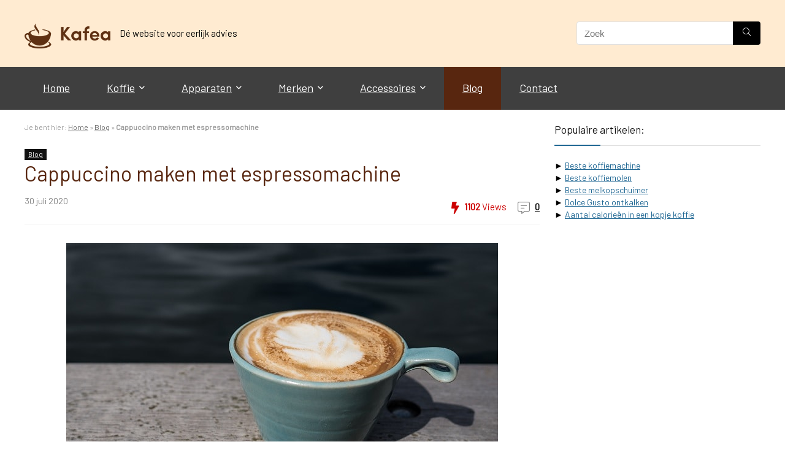

--- FILE ---
content_type: text/html; charset=UTF-8
request_url: https://www.kafea.nl/blog/cappuccino-maken-met-espressomachine/
body_size: 28444
content:
<!DOCTYPE html>
<html lang="nl-NL">
<head>
<meta charset="UTF-8" />
<meta name="viewport" content="width=device-width, initial-scale=1.0" />
<!-- feeds & pingback -->
<link rel="profile" href="http://gmpg.org/xfn/11" />
<link rel="pingback" href="https://www.kafea.nl/xmlrpc.php" />
		<script type="text/javascript">
			window.flatStyles = window.flatStyles || ''

			window.lightspeedOptimizeStylesheet = function () {
				const currentStylesheet = document.querySelector( '.tcb-lightspeed-style:not([data-ls-optimized])' )

				if ( currentStylesheet ) {
					try {
						if ( currentStylesheet.sheet && currentStylesheet.sheet.cssRules ) {
							if ( window.flatStyles ) {
								if ( this.optimizing ) {
									setTimeout( window.lightspeedOptimizeStylesheet.bind( this ), 24 )
								} else {
									this.optimizing = true;

									let rulesIndex = 0;

									while ( rulesIndex < currentStylesheet.sheet.cssRules.length ) {
										const rule = currentStylesheet.sheet.cssRules[ rulesIndex ]
										/* remove rules that already exist in the page */
										if ( rule.type === CSSRule.STYLE_RULE && window.flatStyles.includes( `${rule.selectorText}{` ) ) {
											currentStylesheet.sheet.deleteRule( rulesIndex )
										} else {
											rulesIndex ++
										}
									}
									/* optimize, mark it such, move to the next file, append the styles we have until now */
									currentStylesheet.setAttribute( 'data-ls-optimized', '1' )

									window.flatStyles += currentStylesheet.innerHTML

									this.optimizing = false
								}
							} else {
								window.flatStyles = currentStylesheet.innerHTML
								currentStylesheet.setAttribute( 'data-ls-optimized', '1' )
							}
						}
					} catch ( error ) {
						console.warn( error )
					}

					if ( currentStylesheet.parentElement.tagName !== 'HEAD' ) {
						/* always make sure that those styles end up in the head */
						const stylesheetID = currentStylesheet.id;
						/**
						 * make sure that there is only one copy of the css
						 * e.g display CSS
						 */
						if ( ( ! stylesheetID || ( stylesheetID && ! document.querySelector( `head #${stylesheetID}` ) ) ) ) {
							document.head.prepend( currentStylesheet )
						} else {
							currentStylesheet.remove();
						}
					}
				}
			}

			window.lightspeedOptimizeFlat = function ( styleSheetElement ) {
				if ( document.querySelectorAll( 'link[href*="thrive_flat.css"]' ).length > 1 ) {
					/* disable this flat if we already have one */
					styleSheetElement.setAttribute( 'disabled', true )
				} else {
					/* if this is the first one, make sure he's in head */
					if ( styleSheetElement.parentElement.tagName !== 'HEAD' ) {
						document.head.append( styleSheetElement )
					}
				}
			}
		</script>
		<meta name='robots' content='index, follow, max-image-preview:large, max-snippet:-1, max-video-preview:-1' />
	<style>img:is([sizes="auto" i], [sizes^="auto," i]) { contain-intrinsic-size: 3000px 1500px }</style>
	
	<!-- This site is optimized with the Yoast SEO plugin v25.9 - https://yoast.com/wordpress/plugins/seo/ -->
	<title>Cappuccino maken met espressomachine - Kafea.nl</title>
	<link rel="canonical" href="https://www.kafea.nl/blog/cappuccino-maken-met-espressomachine/" />
	<meta property="og:locale" content="nl_NL" />
	<meta property="og:type" content="article" />
	<meta property="og:title" content="Cappuccino maken met espressomachine - Kafea.nl" />
	<meta property="og:description" content="Een cappuccino staat te boek als een Italiaans drankje, maar van origine is dit drankje afkomstig uit Wenen. In de hoofdstad van Oostenrijk wist men deze unieke combinatie van koffie en verschillende delen melkschuim te bedenken. Van origine is de cappuccino overigens een ‘afstammeling’ van de Kapuziner Kaffee; een koffiesoort uit Oostenrijk waarin ook gebruik [&hellip;]" />
	<meta property="og:url" content="https://www.kafea.nl/blog/cappuccino-maken-met-espressomachine/" />
	<meta property="og:site_name" content="Kafea.nl" />
	<meta property="article:published_time" content="2020-07-30T10:10:22+00:00" />
	<meta property="article:modified_time" content="2020-07-30T10:11:04+00:00" />
	<meta property="og:image" content="https://www.kafea.nl/wp-content/uploads/2020/07/Cappuccino-maken-met-espressomachine.jpg" />
	<meta property="og:image:width" content="704" />
	<meta property="og:image:height" content="400" />
	<meta property="og:image:type" content="image/jpeg" />
	<meta name="author" content="Scott" />
	<meta name="twitter:card" content="summary_large_image" />
	<meta name="twitter:label1" content="Geschreven door" />
	<meta name="twitter:data1" content="Scott" />
	<meta name="twitter:label2" content="Geschatte leestijd" />
	<meta name="twitter:data2" content="7 minuten" />
	<script type="application/ld+json" class="yoast-schema-graph">{"@context":"https://schema.org","@graph":[{"@type":"Article","@id":"https://www.kafea.nl/blog/cappuccino-maken-met-espressomachine/#article","isPartOf":{"@id":"https://www.kafea.nl/blog/cappuccino-maken-met-espressomachine/"},"author":{"name":"Scott","@id":"https://www.kafea.nl/#/schema/person/d3a413f05b0f4de38239b0e00da7cefe"},"headline":"Cappuccino maken met espressomachine","datePublished":"2020-07-30T10:10:22+00:00","dateModified":"2020-07-30T10:11:04+00:00","mainEntityOfPage":{"@id":"https://www.kafea.nl/blog/cappuccino-maken-met-espressomachine/"},"wordCount":1430,"commentCount":0,"publisher":{"@id":"https://www.kafea.nl/#organization"},"image":{"@id":"https://www.kafea.nl/blog/cappuccino-maken-met-espressomachine/#primaryimage"},"thumbnailUrl":"https://www.kafea.nl/wp-content/uploads/2020/07/Cappuccino-maken-met-espressomachine.jpg","articleSection":["Blog"],"inLanguage":"nl-NL","potentialAction":[{"@type":"CommentAction","name":"Comment","target":["https://www.kafea.nl/blog/cappuccino-maken-met-espressomachine/#respond"]}]},{"@type":"WebPage","@id":"https://www.kafea.nl/blog/cappuccino-maken-met-espressomachine/","url":"https://www.kafea.nl/blog/cappuccino-maken-met-espressomachine/","name":"Cappuccino maken met espressomachine - Kafea.nl","isPartOf":{"@id":"https://www.kafea.nl/#website"},"primaryImageOfPage":{"@id":"https://www.kafea.nl/blog/cappuccino-maken-met-espressomachine/#primaryimage"},"image":{"@id":"https://www.kafea.nl/blog/cappuccino-maken-met-espressomachine/#primaryimage"},"thumbnailUrl":"https://www.kafea.nl/wp-content/uploads/2020/07/Cappuccino-maken-met-espressomachine.jpg","datePublished":"2020-07-30T10:10:22+00:00","dateModified":"2020-07-30T10:11:04+00:00","breadcrumb":{"@id":"https://www.kafea.nl/blog/cappuccino-maken-met-espressomachine/#breadcrumb"},"inLanguage":"nl-NL","potentialAction":[{"@type":"ReadAction","target":["https://www.kafea.nl/blog/cappuccino-maken-met-espressomachine/"]}]},{"@type":"ImageObject","inLanguage":"nl-NL","@id":"https://www.kafea.nl/blog/cappuccino-maken-met-espressomachine/#primaryimage","url":"https://www.kafea.nl/wp-content/uploads/2020/07/Cappuccino-maken-met-espressomachine.jpg","contentUrl":"https://www.kafea.nl/wp-content/uploads/2020/07/Cappuccino-maken-met-espressomachine.jpg","width":704,"height":400,"caption":"Cappuccino maken met espressomachine"},{"@type":"BreadcrumbList","@id":"https://www.kafea.nl/blog/cappuccino-maken-met-espressomachine/#breadcrumb","itemListElement":[{"@type":"ListItem","position":1,"name":"Home","item":"https://www.kafea.nl/"},{"@type":"ListItem","position":2,"name":"Blog","item":"https://www.kafea.nl/categorie/blog/"},{"@type":"ListItem","position":3,"name":"Cappuccino maken met espressomachine"}]},{"@type":"WebSite","@id":"https://www.kafea.nl/#website","url":"https://www.kafea.nl/","name":"Kafea.nl","description":"Dé website voor eerlijk advies","publisher":{"@id":"https://www.kafea.nl/#organization"},"potentialAction":[{"@type":"SearchAction","target":{"@type":"EntryPoint","urlTemplate":"https://www.kafea.nl/?s={search_term_string}"},"query-input":{"@type":"PropertyValueSpecification","valueRequired":true,"valueName":"search_term_string"}}],"inLanguage":"nl-NL"},{"@type":"Organization","@id":"https://www.kafea.nl/#organization","name":"Kafea","url":"https://www.kafea.nl/","logo":{"@type":"ImageObject","inLanguage":"nl-NL","@id":"https://www.kafea.nl/#/schema/logo/image/","url":"https://www.kafea.nl/wp-content/uploads/2017/01/kafea-donker.png","contentUrl":"https://www.kafea.nl/wp-content/uploads/2017/01/kafea-donker.png","width":360,"height":76,"caption":"Kafea"},"image":{"@id":"https://www.kafea.nl/#/schema/logo/image/"}},{"@type":"Person","@id":"https://www.kafea.nl/#/schema/person/d3a413f05b0f4de38239b0e00da7cefe","name":"Scott","image":{"@type":"ImageObject","inLanguage":"nl-NL","@id":"https://www.kafea.nl/#/schema/person/image/","url":"https://secure.gravatar.com/avatar/92ba20d1ca6b48d9c94ae73ee3a0f579808a83344c2156bd09322384adf43556?s=96&d=mm&r=g","contentUrl":"https://secure.gravatar.com/avatar/92ba20d1ca6b48d9c94ae73ee3a0f579808a83344c2156bd09322384adf43556?s=96&d=mm&r=g","caption":"Scott"}}]}</script>
	<!-- / Yoast SEO plugin. -->


<link rel='dns-prefetch' href='//accounts.google.com' />
<link rel='dns-prefetch' href='//apis.google.com' />
<link rel='dns-prefetch' href='//fonts.googleapis.com' />
<link rel="alternate" type="application/rss+xml" title="Kafea.nl &raquo; feed" href="https://www.kafea.nl/feed/" />
<link rel="alternate" type="application/rss+xml" title="Kafea.nl &raquo; reacties feed" href="https://www.kafea.nl/comments/feed/" />
<link rel="alternate" type="application/rss+xml" title="Kafea.nl &raquo; Cappuccino maken met espressomachine reacties feed" href="https://www.kafea.nl/blog/cappuccino-maken-met-espressomachine/feed/" />
<script type="text/javascript">
/* <![CDATA[ */
window._wpemojiSettings = {"baseUrl":"https:\/\/s.w.org\/images\/core\/emoji\/16.0.1\/72x72\/","ext":".png","svgUrl":"https:\/\/s.w.org\/images\/core\/emoji\/16.0.1\/svg\/","svgExt":".svg","source":{"concatemoji":"https:\/\/www.kafea.nl\/wp-includes\/js\/wp-emoji-release.min.js?ver=6.8.3"}};
/*! This file is auto-generated */
!function(s,n){var o,i,e;function c(e){try{var t={supportTests:e,timestamp:(new Date).valueOf()};sessionStorage.setItem(o,JSON.stringify(t))}catch(e){}}function p(e,t,n){e.clearRect(0,0,e.canvas.width,e.canvas.height),e.fillText(t,0,0);var t=new Uint32Array(e.getImageData(0,0,e.canvas.width,e.canvas.height).data),a=(e.clearRect(0,0,e.canvas.width,e.canvas.height),e.fillText(n,0,0),new Uint32Array(e.getImageData(0,0,e.canvas.width,e.canvas.height).data));return t.every(function(e,t){return e===a[t]})}function u(e,t){e.clearRect(0,0,e.canvas.width,e.canvas.height),e.fillText(t,0,0);for(var n=e.getImageData(16,16,1,1),a=0;a<n.data.length;a++)if(0!==n.data[a])return!1;return!0}function f(e,t,n,a){switch(t){case"flag":return n(e,"\ud83c\udff3\ufe0f\u200d\u26a7\ufe0f","\ud83c\udff3\ufe0f\u200b\u26a7\ufe0f")?!1:!n(e,"\ud83c\udde8\ud83c\uddf6","\ud83c\udde8\u200b\ud83c\uddf6")&&!n(e,"\ud83c\udff4\udb40\udc67\udb40\udc62\udb40\udc65\udb40\udc6e\udb40\udc67\udb40\udc7f","\ud83c\udff4\u200b\udb40\udc67\u200b\udb40\udc62\u200b\udb40\udc65\u200b\udb40\udc6e\u200b\udb40\udc67\u200b\udb40\udc7f");case"emoji":return!a(e,"\ud83e\udedf")}return!1}function g(e,t,n,a){var r="undefined"!=typeof WorkerGlobalScope&&self instanceof WorkerGlobalScope?new OffscreenCanvas(300,150):s.createElement("canvas"),o=r.getContext("2d",{willReadFrequently:!0}),i=(o.textBaseline="top",o.font="600 32px Arial",{});return e.forEach(function(e){i[e]=t(o,e,n,a)}),i}function t(e){var t=s.createElement("script");t.src=e,t.defer=!0,s.head.appendChild(t)}"undefined"!=typeof Promise&&(o="wpEmojiSettingsSupports",i=["flag","emoji"],n.supports={everything:!0,everythingExceptFlag:!0},e=new Promise(function(e){s.addEventListener("DOMContentLoaded",e,{once:!0})}),new Promise(function(t){var n=function(){try{var e=JSON.parse(sessionStorage.getItem(o));if("object"==typeof e&&"number"==typeof e.timestamp&&(new Date).valueOf()<e.timestamp+604800&&"object"==typeof e.supportTests)return e.supportTests}catch(e){}return null}();if(!n){if("undefined"!=typeof Worker&&"undefined"!=typeof OffscreenCanvas&&"undefined"!=typeof URL&&URL.createObjectURL&&"undefined"!=typeof Blob)try{var e="postMessage("+g.toString()+"("+[JSON.stringify(i),f.toString(),p.toString(),u.toString()].join(",")+"));",a=new Blob([e],{type:"text/javascript"}),r=new Worker(URL.createObjectURL(a),{name:"wpTestEmojiSupports"});return void(r.onmessage=function(e){c(n=e.data),r.terminate(),t(n)})}catch(e){}c(n=g(i,f,p,u))}t(n)}).then(function(e){for(var t in e)n.supports[t]=e[t],n.supports.everything=n.supports.everything&&n.supports[t],"flag"!==t&&(n.supports.everythingExceptFlag=n.supports.everythingExceptFlag&&n.supports[t]);n.supports.everythingExceptFlag=n.supports.everythingExceptFlag&&!n.supports.flag,n.DOMReady=!1,n.readyCallback=function(){n.DOMReady=!0}}).then(function(){return e}).then(function(){var e;n.supports.everything||(n.readyCallback(),(e=n.source||{}).concatemoji?t(e.concatemoji):e.wpemoji&&e.twemoji&&(t(e.twemoji),t(e.wpemoji)))}))}((window,document),window._wpemojiSettings);
/* ]]> */
</script>
<style id='wp-emoji-styles-inline-css' type='text/css'>

	img.wp-smiley, img.emoji {
		display: inline !important;
		border: none !important;
		box-shadow: none !important;
		height: 1em !important;
		width: 1em !important;
		margin: 0 0.07em !important;
		vertical-align: -0.1em !important;
		background: none !important;
		padding: 0 !important;
	}
</style>
<link rel='stylesheet' id='wp-block-library-css' href='https://www.kafea.nl/wp-includes/css/dist/block-library/style.min.css?ver=6.8.3' type='text/css' media='all' />
<style id='global-styles-inline-css' type='text/css'>
:root{--wp--preset--aspect-ratio--square: 1;--wp--preset--aspect-ratio--4-3: 4/3;--wp--preset--aspect-ratio--3-4: 3/4;--wp--preset--aspect-ratio--3-2: 3/2;--wp--preset--aspect-ratio--2-3: 2/3;--wp--preset--aspect-ratio--16-9: 16/9;--wp--preset--aspect-ratio--9-16: 9/16;--wp--preset--color--black: #000000;--wp--preset--color--cyan-bluish-gray: #abb8c3;--wp--preset--color--white: #ffffff;--wp--preset--color--pale-pink: #f78da7;--wp--preset--color--vivid-red: #cf2e2e;--wp--preset--color--luminous-vivid-orange: #ff6900;--wp--preset--color--luminous-vivid-amber: #fcb900;--wp--preset--color--light-green-cyan: #7bdcb5;--wp--preset--color--vivid-green-cyan: #00d084;--wp--preset--color--pale-cyan-blue: #8ed1fc;--wp--preset--color--vivid-cyan-blue: #0693e3;--wp--preset--color--vivid-purple: #9b51e0;--wp--preset--color--main: var(--rehub-main-color);--wp--preset--color--secondary: var(--rehub-sec-color);--wp--preset--color--buttonmain: var(--rehub-main-btn-bg);--wp--preset--color--cyan-grey: #abb8c3;--wp--preset--color--orange-light: #fcb900;--wp--preset--color--red: #cf2e2e;--wp--preset--color--red-bright: #f04057;--wp--preset--color--vivid-green: #00d084;--wp--preset--color--orange: #ff6900;--wp--preset--color--blue: #0693e3;--wp--preset--gradient--vivid-cyan-blue-to-vivid-purple: linear-gradient(135deg,rgba(6,147,227,1) 0%,rgb(155,81,224) 100%);--wp--preset--gradient--light-green-cyan-to-vivid-green-cyan: linear-gradient(135deg,rgb(122,220,180) 0%,rgb(0,208,130) 100%);--wp--preset--gradient--luminous-vivid-amber-to-luminous-vivid-orange: linear-gradient(135deg,rgba(252,185,0,1) 0%,rgba(255,105,0,1) 100%);--wp--preset--gradient--luminous-vivid-orange-to-vivid-red: linear-gradient(135deg,rgba(255,105,0,1) 0%,rgb(207,46,46) 100%);--wp--preset--gradient--very-light-gray-to-cyan-bluish-gray: linear-gradient(135deg,rgb(238,238,238) 0%,rgb(169,184,195) 100%);--wp--preset--gradient--cool-to-warm-spectrum: linear-gradient(135deg,rgb(74,234,220) 0%,rgb(151,120,209) 20%,rgb(207,42,186) 40%,rgb(238,44,130) 60%,rgb(251,105,98) 80%,rgb(254,248,76) 100%);--wp--preset--gradient--blush-light-purple: linear-gradient(135deg,rgb(255,206,236) 0%,rgb(152,150,240) 100%);--wp--preset--gradient--blush-bordeaux: linear-gradient(135deg,rgb(254,205,165) 0%,rgb(254,45,45) 50%,rgb(107,0,62) 100%);--wp--preset--gradient--luminous-dusk: linear-gradient(135deg,rgb(255,203,112) 0%,rgb(199,81,192) 50%,rgb(65,88,208) 100%);--wp--preset--gradient--pale-ocean: linear-gradient(135deg,rgb(255,245,203) 0%,rgb(182,227,212) 50%,rgb(51,167,181) 100%);--wp--preset--gradient--electric-grass: linear-gradient(135deg,rgb(202,248,128) 0%,rgb(113,206,126) 100%);--wp--preset--gradient--midnight: linear-gradient(135deg,rgb(2,3,129) 0%,rgb(40,116,252) 100%);--wp--preset--font-size--small: 13px;--wp--preset--font-size--medium: 20px;--wp--preset--font-size--large: 36px;--wp--preset--font-size--x-large: 42px;--wp--preset--font-family--system-font: -apple-system,BlinkMacSystemFont,"Segoe UI",Roboto,Oxygen-Sans,Ubuntu,Cantarell,"Helvetica Neue",sans-serif;--wp--preset--font-family--rh-nav-font: var(--rehub-nav-font,-apple-system,BlinkMacSystemFont,"Segoe UI",Roboto,Oxygen-Sans,Ubuntu,Cantarell,"Helvetica Neue",sans-serif);--wp--preset--font-family--rh-head-font: var(--rehub-head-font,-apple-system,BlinkMacSystemFont,"Segoe UI",Roboto,Oxygen-Sans,Ubuntu,Cantarell,"Helvetica Neue",sans-serif);--wp--preset--font-family--rh-btn-font: var(--rehub-btn-font,-apple-system,BlinkMacSystemFont,"Segoe UI",Roboto,Oxygen-Sans,Ubuntu,Cantarell,"Helvetica Neue",sans-serif);--wp--preset--font-family--rh-body-font: var(--rehub-body-font,-apple-system,BlinkMacSystemFont,"Segoe UI",Roboto,Oxygen-Sans,Ubuntu,Cantarell,"Helvetica Neue",sans-serif);--wp--preset--spacing--20: 0.44rem;--wp--preset--spacing--30: 0.67rem;--wp--preset--spacing--40: 1rem;--wp--preset--spacing--50: 1.5rem;--wp--preset--spacing--60: 2.25rem;--wp--preset--spacing--70: 3.38rem;--wp--preset--spacing--80: 5.06rem;--wp--preset--shadow--natural: 6px 6px 9px rgba(0, 0, 0, 0.2);--wp--preset--shadow--deep: 12px 12px 50px rgba(0, 0, 0, 0.4);--wp--preset--shadow--sharp: 6px 6px 0px rgba(0, 0, 0, 0.2);--wp--preset--shadow--outlined: 6px 6px 0px -3px rgba(255, 255, 255, 1), 6px 6px rgba(0, 0, 0, 1);--wp--preset--shadow--crisp: 6px 6px 0px rgba(0, 0, 0, 1);}:root { --wp--style--global--content-size: 760px;--wp--style--global--wide-size: 1200px; }:where(body) { margin: 0; }.wp-site-blocks > .alignleft { float: left; margin-right: 2em; }.wp-site-blocks > .alignright { float: right; margin-left: 2em; }.wp-site-blocks > .aligncenter { justify-content: center; margin-left: auto; margin-right: auto; }:where(.is-layout-flex){gap: 0.5em;}:where(.is-layout-grid){gap: 0.5em;}.is-layout-flow > .alignleft{float: left;margin-inline-start: 0;margin-inline-end: 2em;}.is-layout-flow > .alignright{float: right;margin-inline-start: 2em;margin-inline-end: 0;}.is-layout-flow > .aligncenter{margin-left: auto !important;margin-right: auto !important;}.is-layout-constrained > .alignleft{float: left;margin-inline-start: 0;margin-inline-end: 2em;}.is-layout-constrained > .alignright{float: right;margin-inline-start: 2em;margin-inline-end: 0;}.is-layout-constrained > .aligncenter{margin-left: auto !important;margin-right: auto !important;}.is-layout-constrained > :where(:not(.alignleft):not(.alignright):not(.alignfull)){max-width: var(--wp--style--global--content-size);margin-left: auto !important;margin-right: auto !important;}.is-layout-constrained > .alignwide{max-width: var(--wp--style--global--wide-size);}body .is-layout-flex{display: flex;}.is-layout-flex{flex-wrap: wrap;align-items: center;}.is-layout-flex > :is(*, div){margin: 0;}body .is-layout-grid{display: grid;}.is-layout-grid > :is(*, div){margin: 0;}body{padding-top: 0px;padding-right: 0px;padding-bottom: 0px;padding-left: 0px;}a:where(:not(.wp-element-button)){text-decoration: none;}h1{font-size: 29px;line-height: 34px;margin-top: 10px;margin-bottom: 31px;}h2{font-size: 25px;line-height: 31px;margin-top: 10px;margin-bottom: 31px;}h3{font-size: 20px;line-height: 28px;margin-top: 10px;margin-bottom: 25px;}h4{font-size: 18px;line-height: 24px;margin-top: 10px;margin-bottom: 18px;}h5{font-size: 16px;line-height: 20px;margin-top: 10px;margin-bottom: 15px;}h6{font-size: 14px;line-height: 20px;margin-top: 0px;margin-bottom: 10px;}:root :where(.wp-element-button, .wp-block-button__link){background-color: #32373c;border-width: 0;color: #fff;font-family: inherit;font-size: inherit;line-height: inherit;padding: calc(0.667em + 2px) calc(1.333em + 2px);text-decoration: none;}.has-black-color{color: var(--wp--preset--color--black) !important;}.has-cyan-bluish-gray-color{color: var(--wp--preset--color--cyan-bluish-gray) !important;}.has-white-color{color: var(--wp--preset--color--white) !important;}.has-pale-pink-color{color: var(--wp--preset--color--pale-pink) !important;}.has-vivid-red-color{color: var(--wp--preset--color--vivid-red) !important;}.has-luminous-vivid-orange-color{color: var(--wp--preset--color--luminous-vivid-orange) !important;}.has-luminous-vivid-amber-color{color: var(--wp--preset--color--luminous-vivid-amber) !important;}.has-light-green-cyan-color{color: var(--wp--preset--color--light-green-cyan) !important;}.has-vivid-green-cyan-color{color: var(--wp--preset--color--vivid-green-cyan) !important;}.has-pale-cyan-blue-color{color: var(--wp--preset--color--pale-cyan-blue) !important;}.has-vivid-cyan-blue-color{color: var(--wp--preset--color--vivid-cyan-blue) !important;}.has-vivid-purple-color{color: var(--wp--preset--color--vivid-purple) !important;}.has-main-color{color: var(--wp--preset--color--main) !important;}.has-secondary-color{color: var(--wp--preset--color--secondary) !important;}.has-buttonmain-color{color: var(--wp--preset--color--buttonmain) !important;}.has-cyan-grey-color{color: var(--wp--preset--color--cyan-grey) !important;}.has-orange-light-color{color: var(--wp--preset--color--orange-light) !important;}.has-red-color{color: var(--wp--preset--color--red) !important;}.has-red-bright-color{color: var(--wp--preset--color--red-bright) !important;}.has-vivid-green-color{color: var(--wp--preset--color--vivid-green) !important;}.has-orange-color{color: var(--wp--preset--color--orange) !important;}.has-blue-color{color: var(--wp--preset--color--blue) !important;}.has-black-background-color{background-color: var(--wp--preset--color--black) !important;}.has-cyan-bluish-gray-background-color{background-color: var(--wp--preset--color--cyan-bluish-gray) !important;}.has-white-background-color{background-color: var(--wp--preset--color--white) !important;}.has-pale-pink-background-color{background-color: var(--wp--preset--color--pale-pink) !important;}.has-vivid-red-background-color{background-color: var(--wp--preset--color--vivid-red) !important;}.has-luminous-vivid-orange-background-color{background-color: var(--wp--preset--color--luminous-vivid-orange) !important;}.has-luminous-vivid-amber-background-color{background-color: var(--wp--preset--color--luminous-vivid-amber) !important;}.has-light-green-cyan-background-color{background-color: var(--wp--preset--color--light-green-cyan) !important;}.has-vivid-green-cyan-background-color{background-color: var(--wp--preset--color--vivid-green-cyan) !important;}.has-pale-cyan-blue-background-color{background-color: var(--wp--preset--color--pale-cyan-blue) !important;}.has-vivid-cyan-blue-background-color{background-color: var(--wp--preset--color--vivid-cyan-blue) !important;}.has-vivid-purple-background-color{background-color: var(--wp--preset--color--vivid-purple) !important;}.has-main-background-color{background-color: var(--wp--preset--color--main) !important;}.has-secondary-background-color{background-color: var(--wp--preset--color--secondary) !important;}.has-buttonmain-background-color{background-color: var(--wp--preset--color--buttonmain) !important;}.has-cyan-grey-background-color{background-color: var(--wp--preset--color--cyan-grey) !important;}.has-orange-light-background-color{background-color: var(--wp--preset--color--orange-light) !important;}.has-red-background-color{background-color: var(--wp--preset--color--red) !important;}.has-red-bright-background-color{background-color: var(--wp--preset--color--red-bright) !important;}.has-vivid-green-background-color{background-color: var(--wp--preset--color--vivid-green) !important;}.has-orange-background-color{background-color: var(--wp--preset--color--orange) !important;}.has-blue-background-color{background-color: var(--wp--preset--color--blue) !important;}.has-black-border-color{border-color: var(--wp--preset--color--black) !important;}.has-cyan-bluish-gray-border-color{border-color: var(--wp--preset--color--cyan-bluish-gray) !important;}.has-white-border-color{border-color: var(--wp--preset--color--white) !important;}.has-pale-pink-border-color{border-color: var(--wp--preset--color--pale-pink) !important;}.has-vivid-red-border-color{border-color: var(--wp--preset--color--vivid-red) !important;}.has-luminous-vivid-orange-border-color{border-color: var(--wp--preset--color--luminous-vivid-orange) !important;}.has-luminous-vivid-amber-border-color{border-color: var(--wp--preset--color--luminous-vivid-amber) !important;}.has-light-green-cyan-border-color{border-color: var(--wp--preset--color--light-green-cyan) !important;}.has-vivid-green-cyan-border-color{border-color: var(--wp--preset--color--vivid-green-cyan) !important;}.has-pale-cyan-blue-border-color{border-color: var(--wp--preset--color--pale-cyan-blue) !important;}.has-vivid-cyan-blue-border-color{border-color: var(--wp--preset--color--vivid-cyan-blue) !important;}.has-vivid-purple-border-color{border-color: var(--wp--preset--color--vivid-purple) !important;}.has-main-border-color{border-color: var(--wp--preset--color--main) !important;}.has-secondary-border-color{border-color: var(--wp--preset--color--secondary) !important;}.has-buttonmain-border-color{border-color: var(--wp--preset--color--buttonmain) !important;}.has-cyan-grey-border-color{border-color: var(--wp--preset--color--cyan-grey) !important;}.has-orange-light-border-color{border-color: var(--wp--preset--color--orange-light) !important;}.has-red-border-color{border-color: var(--wp--preset--color--red) !important;}.has-red-bright-border-color{border-color: var(--wp--preset--color--red-bright) !important;}.has-vivid-green-border-color{border-color: var(--wp--preset--color--vivid-green) !important;}.has-orange-border-color{border-color: var(--wp--preset--color--orange) !important;}.has-blue-border-color{border-color: var(--wp--preset--color--blue) !important;}.has-vivid-cyan-blue-to-vivid-purple-gradient-background{background: var(--wp--preset--gradient--vivid-cyan-blue-to-vivid-purple) !important;}.has-light-green-cyan-to-vivid-green-cyan-gradient-background{background: var(--wp--preset--gradient--light-green-cyan-to-vivid-green-cyan) !important;}.has-luminous-vivid-amber-to-luminous-vivid-orange-gradient-background{background: var(--wp--preset--gradient--luminous-vivid-amber-to-luminous-vivid-orange) !important;}.has-luminous-vivid-orange-to-vivid-red-gradient-background{background: var(--wp--preset--gradient--luminous-vivid-orange-to-vivid-red) !important;}.has-very-light-gray-to-cyan-bluish-gray-gradient-background{background: var(--wp--preset--gradient--very-light-gray-to-cyan-bluish-gray) !important;}.has-cool-to-warm-spectrum-gradient-background{background: var(--wp--preset--gradient--cool-to-warm-spectrum) !important;}.has-blush-light-purple-gradient-background{background: var(--wp--preset--gradient--blush-light-purple) !important;}.has-blush-bordeaux-gradient-background{background: var(--wp--preset--gradient--blush-bordeaux) !important;}.has-luminous-dusk-gradient-background{background: var(--wp--preset--gradient--luminous-dusk) !important;}.has-pale-ocean-gradient-background{background: var(--wp--preset--gradient--pale-ocean) !important;}.has-electric-grass-gradient-background{background: var(--wp--preset--gradient--electric-grass) !important;}.has-midnight-gradient-background{background: var(--wp--preset--gradient--midnight) !important;}.has-small-font-size{font-size: var(--wp--preset--font-size--small) !important;}.has-medium-font-size{font-size: var(--wp--preset--font-size--medium) !important;}.has-large-font-size{font-size: var(--wp--preset--font-size--large) !important;}.has-x-large-font-size{font-size: var(--wp--preset--font-size--x-large) !important;}.has-system-font-font-family{font-family: var(--wp--preset--font-family--system-font) !important;}.has-rh-nav-font-font-family{font-family: var(--wp--preset--font-family--rh-nav-font) !important;}.has-rh-head-font-font-family{font-family: var(--wp--preset--font-family--rh-head-font) !important;}.has-rh-btn-font-font-family{font-family: var(--wp--preset--font-family--rh-btn-font) !important;}.has-rh-body-font-font-family{font-family: var(--wp--preset--font-family--rh-body-font) !important;}
:where(.wp-block-post-template.is-layout-flex){gap: 1.25em;}:where(.wp-block-post-template.is-layout-grid){gap: 1.25em;}
:where(.wp-block-columns.is-layout-flex){gap: 2em;}:where(.wp-block-columns.is-layout-grid){gap: 2em;}
:root :where(.wp-block-pullquote){font-size: 1.5em;line-height: 1.6;}
:root :where(.wp-block-post-title){margin-top: 4px;margin-right: 0;margin-bottom: 15px;margin-left: 0;}
:root :where(.wp-block-image){margin-top: 0px;margin-bottom: 31px;}
:root :where(.wp-block-media-text){margin-top: 0px;margin-bottom: 31px;}
:root :where(.wp-block-post-content){font-size: 16px;line-height: 28px;}
</style>
<link rel='stylesheet' id='Barlow-css' href='//fonts.googleapis.com/css?family=Barlow%3Anormal&#038;subset=latin&#038;ver=6.8.3' type='text/css' media='all' />
<link rel='stylesheet' id='tve_style_family_tve_flt-css' href='https://www.kafea.nl/wp-content/plugins/thrive-visual-editor/editor/css/thrive_flat.css?ver=10.7.4' type='text/css' media='all' />
<link rel='stylesheet' id='tablepress-default-css' href='https://www.kafea.nl/wp-content/tablepress-combined.min.css?ver=13' type='text/css' media='all' />
<link rel='stylesheet' id='eggrehub-css' href='https://www.kafea.nl/wp-content/themes/rehub-theme/css/eggrehub.css?ver=19.9.8' type='text/css' media='all' />
<link rel='stylesheet' id='rhstyle-css' href='https://www.kafea.nl/wp-content/themes/rehub-theme/style.css?ver=19.9.8' type='text/css' media='all' />
<link rel='stylesheet' id='rehubicons-css' href='https://www.kafea.nl/wp-content/themes/rehub-theme/iconstyle.css?ver=19.9.8' type='text/css' media='all' />
<link rel='stylesheet' id='rhajaxsearch-css' href='https://www.kafea.nl/wp-content/themes/rehub-theme/css/ajaxsearch.css?ver=19.9.8' type='text/css' media='all' />
<link rel='stylesheet' id='rhsingle-css' href='https://www.kafea.nl/wp-content/themes/rehub-theme/css/single.css?ver=1.1' type='text/css' media='all' />
<link rel='stylesheet' id='lgc-unsemantic-grid-responsive-tablet-css' href='https://www.kafea.nl/wp-content/plugins/lightweight-grid-columns/css/unsemantic-grid-responsive-tablet.css?ver=1.0' type='text/css' media='all' />
<script type="text/javascript" src="https://www.kafea.nl/wp-includes/js/jquery/jquery.min.js?ver=3.7.1" id="jquery-core-js"></script>
<script type="text/javascript" src="https://www.kafea.nl/wp-includes/js/jquery/jquery-migrate.min.js?ver=3.4.1" id="jquery-migrate-js"></script>
<script type="text/javascript" id="affegg-price-alert-js-extra">
/* <![CDATA[ */
var affeggPriceAlert = {"ajaxurl":"https:\/\/www.kafea.nl\/wp-admin\/admin-ajax.php","nonce":"59b95c4c1b"};
/* ]]> */
</script>
<script type="text/javascript" src="https://www.kafea.nl/wp-content/plugins/affiliate-egg/res/js/price_alert.js?ver=10.9.16" id="affegg-price-alert-js"></script>
<script type="text/javascript" id="cegg-price-alert-js-extra">
/* <![CDATA[ */
var ceggPriceAlert = {"ajaxurl":"https:\/\/www.kafea.nl\/wp-admin\/admin-ajax.php","nonce":"7cae02367b"};
/* ]]> */
</script>
<script type="text/javascript" src="https://www.kafea.nl/wp-content/plugins/content-egg/res/js/price_alert.js?ver=15.8.1" id="cegg-price-alert-js"></script>
<script type="text/javascript" id="rehub-postview-js-extra">
/* <![CDATA[ */
var postviewvar = {"rhpost_ajax_url":"https:\/\/www.kafea.nl\/wp-content\/plugins\/rehub-framework\/includes\/rehub_ajax.php","post_id":"7223"};
/* ]]> */
</script>
<script type="text/javascript" src="https://www.kafea.nl/wp-content/plugins/rehub-framework/assets/js/postviews.js?ver=6.8.3" id="rehub-postview-js"></script>
<script type="text/javascript" src="https://www.kafea.nl/wp-includes/js/jquery/ui/core.min.js?ver=1.13.3" id="jquery-ui-core-js"></script>
<script type="text/javascript" src="https://www.kafea.nl/wp-includes/js/jquery/ui/menu.min.js?ver=1.13.3" id="jquery-ui-menu-js"></script>
<script type="text/javascript" src="https://www.kafea.nl/wp-includes/js/dist/dom-ready.min.js?ver=f77871ff7694fffea381" id="wp-dom-ready-js"></script>
<script type="text/javascript" src="https://www.kafea.nl/wp-includes/js/dist/hooks.min.js?ver=4d63a3d491d11ffd8ac6" id="wp-hooks-js"></script>
<script type="text/javascript" src="https://www.kafea.nl/wp-includes/js/dist/i18n.min.js?ver=5e580eb46a90c2b997e6" id="wp-i18n-js"></script>
<script type="text/javascript" id="wp-i18n-js-after">
/* <![CDATA[ */
wp.i18n.setLocaleData( { 'text direction\u0004ltr': [ 'ltr' ] } );
/* ]]> */
</script>
<script type="text/javascript" id="wp-a11y-js-translations">
/* <![CDATA[ */
( function( domain, translations ) {
	var localeData = translations.locale_data[ domain ] || translations.locale_data.messages;
	localeData[""].domain = domain;
	wp.i18n.setLocaleData( localeData, domain );
} )( "default", {"translation-revision-date":"2025-11-12 09:30:06+0000","generator":"GlotPress\/4.0.3","domain":"messages","locale_data":{"messages":{"":{"domain":"messages","plural-forms":"nplurals=2; plural=n != 1;","lang":"nl"},"Notifications":["Meldingen"]}},"comment":{"reference":"wp-includes\/js\/dist\/a11y.js"}} );
/* ]]> */
</script>
<script type="text/javascript" src="https://www.kafea.nl/wp-includes/js/dist/a11y.min.js?ver=3156534cc54473497e14" id="wp-a11y-js"></script>
<script type="text/javascript" src="https://www.kafea.nl/wp-includes/js/jquery/ui/autocomplete.min.js?ver=1.13.3" id="jquery-ui-autocomplete-js"></script>
<script type="text/javascript" src="https://www.kafea.nl/wp-includes/js/imagesloaded.min.js?ver=5.0.0" id="imagesloaded-js"></script>
<script type="text/javascript" src="https://www.kafea.nl/wp-includes/js/masonry.min.js?ver=4.2.2" id="masonry-js"></script>
<script type="text/javascript" src="https://www.kafea.nl/wp-includes/js/jquery/jquery.masonry.min.js?ver=3.1.2b" id="jquery-masonry-js"></script>
<script type="text/javascript" id="tve_frontend-js-extra">
/* <![CDATA[ */
var tve_frontend_options = {"ajaxurl":"https:\/\/www.kafea.nl\/wp-admin\/admin-ajax.php","is_editor_page":"","page_events":[],"is_single":"1","social_fb_app_id":"","dash_url":"https:\/\/www.kafea.nl\/wp-content\/plugins\/thrive-visual-editor\/thrive-dashboard","queried_object":{"ID":7223,"post_author":"4"},"query_vars":{"page":"","name":"cappuccino-maken-met-espressomachine","category_name":"blog"},"$_POST":[],"translations":{"Copy":"Copy","empty_username":"ERROR: The username field is empty.","empty_password":"ERROR: The password field is empty.","empty_login":"ERROR: Enter a username or email address.","min_chars":"At least %s characters are needed","no_headings":"No headings found","registration_err":{"required_field":"<strong>Error<\/strong>: This field is required","required_email":"<strong>Error<\/strong>: Please type your email address","invalid_email":"<strong>Error<\/strong>: The email address isn&#8217;t correct","passwordmismatch":"<strong>Error<\/strong>: Password mismatch"}},"routes":{"posts":"https:\/\/www.kafea.nl\/wp-json\/tcb\/v1\/posts","video_reporting":"https:\/\/www.kafea.nl\/wp-json\/tcb\/v1\/video-reporting"},"nonce":"3767c48f49","allow_video_src":"","google_client_id":null,"google_api_key":null,"facebook_app_id":null,"lead_generation_custom_tag_apis":["activecampaign","aweber","convertkit","drip","klicktipp","mailchimp","sendlane","zapier"],"post_request_data":[],"user_profile_nonce":"5d5b738808","ip":"18.219.33.172","current_user":[],"post_id":"7223","post_title":"Cappuccino maken met espressomachine","post_type":"post","post_url":"https:\/\/www.kafea.nl\/blog\/cappuccino-maken-met-espressomachine\/","is_lp":"","conditional_display":{"is_tooltip_dismissed":false}};
/* ]]> */
</script>
<script type="text/javascript" src="https://www.kafea.nl/wp-content/plugins/thrive-visual-editor/editor/js/dist/modules/general.min.js?ver=10.7.4" id="tve_frontend-js"></script>
<script type="text/javascript" src="https://www.kafea.nl/wp-includes/js/plupload/moxie.min.js?ver=1.3.5.1" id="moxiejs-js"></script>
<link rel="https://api.w.org/" href="https://www.kafea.nl/wp-json/" /><link rel="alternate" title="JSON" type="application/json" href="https://www.kafea.nl/wp-json/wp/v2/posts/7223" /><link rel="EditURI" type="application/rsd+xml" title="RSD" href="https://www.kafea.nl/xmlrpc.php?rsd" />
<meta name="generator" content="WordPress 6.8.3" />
<link rel='shortlink' href='https://www.kafea.nl/?p=7223' />
<link rel="alternate" title="oEmbed (JSON)" type="application/json+oembed" href="https://www.kafea.nl/wp-json/oembed/1.0/embed?url=https%3A%2F%2Fwww.kafea.nl%2Fblog%2Fcappuccino-maken-met-espressomachine%2F" />
<link rel="alternate" title="oEmbed (XML)" type="text/xml+oembed" href="https://www.kafea.nl/wp-json/oembed/1.0/embed?url=https%3A%2F%2Fwww.kafea.nl%2Fblog%2Fcappuccino-maken-met-espressomachine%2F&#038;format=xml" />
<!-- Google Tag Manager -->
<script>(function(w,d,s,l,i){w[l]=w[l]||[];w[l].push({'gtm.start':
new Date().getTime(),event:'gtm.js'});var f=d.getElementsByTagName(s)[0],
j=d.createElement(s),dl=l!='dataLayer'?'&l='+l:'';j.async=true;j.src=
'https://www.googletagmanager.com/gtm.js?id='+i+dl;f.parentNode.insertBefore(j,f);
})(window,document,'script','dataLayer','GTM-MFV5XZ5');</script>
<!-- End Google Tag Manager -->		<!--[if lt IE 9]>
			<link rel="stylesheet" href="https://www.kafea.nl/wp-content/plugins/lightweight-grid-columns/css/ie.min.css" />
		<![endif]-->
	<script type="text/javascript">//<![CDATA[
  function external_links_in_new_windows_loop() {
    if (!document.links) {
      document.links = document.getElementsByTagName('a');
    }
    var change_link = false;
    var force = 'https://www.kafea.nl/hop/';
    var ignore = '';

    for (var t=0; t<document.links.length; t++) {
      var all_links = document.links[t];
      change_link = false;
      
      if(document.links[t].hasAttribute('onClick') == false) {
        // forced if the address starts with http (or also https), but does not link to the current domain
        if(all_links.href.search(/^http/) != -1 && all_links.href.search('www.kafea.nl') == -1 && all_links.href.search(/^#/) == -1) {
          // console.log('Changed ' + all_links.href);
          change_link = true;
        }
          
        if(force != '' && all_links.href.search(force) != -1) {
          // forced
          // console.log('force ' + all_links.href);
          change_link = true;
        }
        
        if(ignore != '' && all_links.href.search(ignore) != -1) {
          // console.log('ignore ' + all_links.href);
          // ignored
          change_link = false;
        }

        if(change_link == true) {
          // console.log('Changed ' + all_links.href);
          document.links[t].setAttribute('onClick', 'javascript:window.open(\'' + all_links.href.replace(/'/g, '') + '\', \'_blank\', \'noopener\'); return false;');
          document.links[t].removeAttribute('target');
        }
      }
    }
  }
  
  // Load
  function external_links_in_new_windows_load(func)
  {  
    var oldonload = window.onload;
    if (typeof window.onload != 'function'){
      window.onload = func;
    } else {
      window.onload = function(){
        oldonload();
        func();
      }
    }
  }

  external_links_in_new_windows_load(external_links_in_new_windows_loop);
  //]]></script>

<style type="text/css" id="tve_global_variables">:root{--tcb-color-0:rgb(88, 38, 15);--tcb-color-0-h:18;--tcb-color-0-s:70%;--tcb-color-0-l:20%;--tcb-color-0-a:1;--tcb-color-1:rgb(162, 162, 162);--tcb-color-1-h:0;--tcb-color-1-s:0%;--tcb-color-1-l:63%;--tcb-color-1-a:1;--tcb-color-2:rgb(0, 0, 0);--tcb-color-2-h:0;--tcb-color-2-s:0%;--tcb-color-2-l:0%;--tcb-color-2-a:1;--tcb-color-3:rgb(255, 255, 255);--tcb-color-3-h:0;--tcb-color-3-s:0%;--tcb-color-3-l:100%;--tcb-color-3-a:1;--tcb-background-author-image:url(https://secure.gravatar.com/avatar/92ba20d1ca6b48d9c94ae73ee3a0f579808a83344c2156bd09322384adf43556?s=256&d=mm&r=g);--tcb-background-user-image:url();--tcb-background-featured-image-thumbnail:url(https://www.kafea.nl/wp-content/uploads/2020/07/Cappuccino-maken-met-espressomachine.jpg);}</style><link rel="preload" href="https://www.kafea.nl/wp-content/themes/rehub-theme/fonts/rhicons.woff2?3oibrk" as="font" type="font/woff2" crossorigin="crossorigin"><style type="text/css"> nav.top_menu > ul > li > a{padding:6px 12px 10px 12px;font-size:14px}nav.top_menu > ul > li > a{font-size:14px}nav.top_menu > ul > li > a{font-weight:normal;}nav.top_menu > ul > li,.main-nav.dark_style nav.top_menu>ul>li{border:none;}.dl-menuwrapper li a,nav.top_menu > ul > li > a,#re_menu_near_logo li,#re_menu_near_logo li{font-family:"Barlow",trebuchet ms !important;}:root{--rehub-nav-font:Barlow;}.rehub_feat_block div.offer_title,.rh_wrapper_video_playlist .rh_video_title_and_time .rh_video_title,.main_slider .flex-overlay h2,.related_articles ul li > a,h1,h2,h3,h4,h5,h6,.widget .title,.title h1,.title h5,.related_articles .related_title,#comments .title_comments,.commentlist .comment-author .fn,.commentlist .comment-author .fn a,.rate_bar_wrap .review-top .review-text span.review-header,.wpsm-numbox.wpsm-style6 span.num,.wpsm-numbox.wpsm-style5 span.num,.rehub-main-font,.logo .textlogo,.wp-block-quote.is-style-large,.comment-respond h3,.related_articles .related_title,.re_title_inmodal{font-family:"Barlow",trebuchet ms;}.main_slider .flex-overlay h2,h1,h2,h3,h4,h5,h6,.title h1,.title h5,.comment-respond h3{font-weight:700;}:root{--rehub-head-font:Barlow;}.sidebar,.rehub-body-font,body{font-family:"Barlow",arial !important;font-weight:normal;}:root{--rehub-body-font:Barlow;}.post,body .post-readopt .post-inner,body .post-readopt:not(.main-side),body .post-readopt .post,.post p{font-size:18px;line-height:30px;}header .main-nav,.main-nav.dark_style,.header_one_row .main-nav{background:none repeat scroll 0 0 #3f3f3f!important;box-shadow:none;}.main-nav{border-bottom:none;border-top:none;}.dl-menuwrapper .dl-menu{margin:0 !important}nav.top_menu > ul > li > a{color:#ffffff !important;}nav.top_menu > ul > li > a:hover{box-shadow:none;}.responsive_nav_wrap .user-ava-intop:after,.dl-menuwrapper button i,.responsive_nav_wrap .rh-header-icon{color:#ffffff !important;}.dl-menuwrapper button svg line{stroke:#ffffff !important;}#main_header,.is-sticky .logo_section_wrap,.sticky-active.logo_section_wrap{background-color:#ffebd1 !important}.main-nav.white_style{border-top:none}nav.top_menu > ul:not(.off-canvas) > li > a:after{top:auto;bottom:0}.header-top{border:none;}.footer-bottom{background-color:#333333 !important}.footer-bottom .footer_widget{border:none !important} .widget .title:after{border-bottom:2px solid #216894;}.rehub-main-color-border,nav.top_menu > ul > li.vertical-menu.border-main-color .sub-menu,.rh-main-bg-hover:hover,.wp-block-quote,ul.def_btn_link_tabs li.active a,.wp-block-pullquote{border-color:#216894;}.wpsm_promobox.rehub_promobox{border-left-color:#216894!important;}.color_link{color:#216894 !important;}.featured_slider:hover .score,article.post .wpsm_toplist_heading:before{border-color:#216894;}.btn_more:hover,.tw-pagination .current{border:1px solid #216894;color:#fff}.rehub_woo_review .rehub_woo_tabs_menu li.current{border-top:3px solid #216894;}.gallery-pics .gp-overlay{box-shadow:0 0 0 4px #216894 inset;}.post .rehub_woo_tabs_menu li.current,.woocommerce div.product .woocommerce-tabs ul.tabs li.active{border-top:2px solid #216894;}.rething_item a.cat{border-bottom-color:#216894}nav.top_menu ul li ul.sub-menu{border-bottom:2px solid #216894;}.widget.deal_daywoo,.elementor-widget-wpsm_woofeatured .deal_daywoo{border:3px solid #216894;padding:20px;background:#fff;}.deal_daywoo .wpsm-bar-bar{background-color:#216894 !important} #buddypress div.item-list-tabs ul li.selected a span,#buddypress div.item-list-tabs ul li.current a span,#buddypress div.item-list-tabs ul li a span,.user-profile-div .user-menu-tab > li.active > a,.user-profile-div .user-menu-tab > li.active > a:focus,.user-profile-div .user-menu-tab > li.active > a:hover,.news_in_thumb:hover a.rh-label-string,.news_out_thumb:hover a.rh-label-string,.col-feat-grid:hover a.rh-label-string,.carousel-style-deal .re_carousel .controls,.re_carousel .controls:hover,.openedprevnext .postNavigation .postnavprev,.postNavigation .postnavprev:hover,.top_chart_pagination a.selected,.flex-control-paging li a.flex-active,.flex-control-paging li a:hover,.btn_more:hover,body .tabs-menu li:hover,body .tabs-menu li.current,.featured_slider:hover .score,#bbp_user_edit_submit,.bbp-topic-pagination a,.bbp-topic-pagination a,.custom-checkbox label.checked:after,.slider_post .caption,ul.postpagination li.active a,ul.postpagination li:hover a,ul.postpagination li a:focus,.top_theme h5 strong,.re_carousel .text:after,#topcontrol:hover,.main_slider .flex-overlay:hover a.read-more,.rehub_chimp #mc_embed_signup input#mc-embedded-subscribe,#rank_1.rank_count,#toplistmenu > ul li:before,.rehub_chimp:before,.wpsm-members > strong:first-child,.r_catbox_btn,.wpcf7 .wpcf7-submit,.wpsm_pretty_hover li:hover,.wpsm_pretty_hover li.current,.rehub-main-color-bg,.togglegreedybtn:after,.rh-bg-hover-color:hover a.rh-label-string,.rh-main-bg-hover:hover,.rh_wrapper_video_playlist .rh_video_currently_playing,.rh_wrapper_video_playlist .rh_video_currently_playing.rh_click_video:hover,.rtmedia-list-item .rtmedia-album-media-count,.tw-pagination .current,.dokan-dashboard .dokan-dash-sidebar ul.dokan-dashboard-menu li.active,.dokan-dashboard .dokan-dash-sidebar ul.dokan-dashboard-menu li:hover,.dokan-dashboard .dokan-dash-sidebar ul.dokan-dashboard-menu li.dokan-common-links a:hover,#ywqa-submit-question,.woocommerce .widget_price_filter .ui-slider .ui-slider-range,.rh-hov-bor-line > a:after,nav.top_menu > ul:not(.off-canvas) > li > a:after,.rh-border-line:after,.wpsm-table.wpsm-table-main-color table tr th,.rh-hov-bg-main-slide:before,.rh-hov-bg-main-slidecol .col_item:before,.mvx-tablink.active::before{background:#216894;}@media (max-width:767px){.postNavigation .postnavprev{background:#216894;}}.rh-main-bg-hover:hover,.rh-main-bg-hover:hover .whitehovered,.user-profile-div .user-menu-tab > li.active > a{color:#fff !important} a,.carousel-style-deal .deal-item .priced_block .price_count ins,nav.top_menu ul li.menu-item-has-children ul li.menu-item-has-children > a:before,.flexslider .fa-pulse,.footer-bottom .widget .f_menu li a:hover,.comment_form h3 a,.bbp-body li.bbp-forum-info > a:hover,.bbp-body li.bbp-topic-title > a:hover,#subscription-toggle a:before,#favorite-toggle a:before,.aff_offer_links .aff_name a,.rh-deal-price,.commentlist .comment-content small a,.related_articles .title_cat_related a,article em.emph,.campare_table table.one td strong.red,.sidebar .tabs-item .detail p a,.footer-bottom .widget .title span,footer p a,.welcome-frase strong,article.post .wpsm_toplist_heading:before,.post a.color_link,.categoriesbox:hover h3 a:after,.bbp-body li.bbp-forum-info > a,.bbp-body li.bbp-topic-title > a,.widget .title i,.woocommerce-MyAccount-navigation ul li.is-active a,.category-vendormenu li.current a,.deal_daywoo .title,.rehub-main-color,.wpsm_pretty_colored ul li.current a,.wpsm_pretty_colored ul li.current,.rh-heading-hover-color:hover h2 a,.rh-heading-hover-color:hover h3 a,.rh-heading-hover-color:hover h4 a,.rh-heading-hover-color:hover h5 a,.rh-heading-hover-color:hover h3,.rh-heading-hover-color:hover h2,.rh-heading-hover-color:hover h4,.rh-heading-hover-color:hover h5,.rh-heading-hover-color:hover .rh-heading-hover-item a,.rh-heading-icon:before,.widget_layered_nav ul li.chosen a:before,.wp-block-quote.is-style-large p,ul.page-numbers li span.current,ul.page-numbers li a:hover,ul.page-numbers li.active a,.page-link > span:not(.page-link-title),blockquote:not(.wp-block-quote) p,span.re_filtersort_btn:hover,span.active.re_filtersort_btn,.deal_daywoo .price,div.sortingloading:after{color:#216894;} .page-link > span:not(.page-link-title),.widget.widget_affegg_widget .title,.widget.top_offers .title,.widget.cegg_widget_products .title,header .header_first_style .search form.search-form [type="submit"],header .header_eight_style .search form.search-form [type="submit"],.filter_home_pick span.active,.filter_home_pick span:hover,.filter_product_pick span.active,.filter_product_pick span:hover,.rh_tab_links a.active,.rh_tab_links a:hover,.wcv-navigation ul.menu li.active,.wcv-navigation ul.menu li:hover a,form.search-form [type="submit"],.rehub-sec-color-bg,input#ywqa-submit-question,input#ywqa-send-answer,.woocommerce button.button.alt,.tabsajax span.active.re_filtersort_btn,.wpsm-table.wpsm-table-sec-color table tr th,.rh-slider-arrow,.rh-hov-bg-sec-slide:before,.rh-hov-bg-sec-slidecol .col_item:before{background:#000000 !important;color:#fff !important;outline:0}.widget.widget_affegg_widget .title:after,.widget.top_offers .title:after,.widget.cegg_widget_products .title:after{border-top-color:#000000 !important;}.page-link > span:not(.page-link-title){border:1px solid #000000;}.page-link > span:not(.page-link-title),.header_first_style .search form.search-form [type="submit"] i{color:#fff !important;}.rh_tab_links a.active,.rh_tab_links a:hover,.rehub-sec-color-border,nav.top_menu > ul > li.vertical-menu.border-sec-color > .sub-menu,body .rh-slider-thumbs-item--active{border-color:#000000}.rh_wrapper_video_playlist .rh_video_currently_playing,.rh_wrapper_video_playlist .rh_video_currently_playing.rh_click_video:hover{background-color:#000000;box-shadow:1200px 0 0 #000000 inset;}.rehub-sec-color{color:#000000} form.search-form input[type="text"]{border-radius:4px}.news .priced_block .price_count,.blog_string .priced_block .price_count,.main_slider .price_count{margin-right:5px}.right_aff .priced_block .btn_offer_block,.right_aff .priced_block .price_count{border-radius:0 !important}form.search-form.product-search-form input[type="text"]{border-radius:4px 0 0 4px;}form.search-form [type="submit"]{border-radius:0 4px 4px 0;}.rtl form.search-form.product-search-form input[type="text"]{border-radius:0 4px 4px 0;}.rtl form.search-form [type="submit"]{border-radius:4px 0 0 4px;}.price_count,.rehub_offer_coupon,#buddypress .dir-search input[type=text],.gmw-form-wrapper input[type=text],.gmw-form-wrapper select,#buddypress a.button,.btn_more,#main_header .wpsm-button,#rh-header-cover-image .wpsm-button,#wcvendor_image_bg .wpsm-button,input[type="text"],textarea,input[type="tel"],input[type="password"],input[type="email"],input[type="url"],input[type="number"],.def_btn,input[type="submit"],input[type="button"],input[type="reset"],.rh_offer_list .offer_thumb .deal_img_wrap,.grid_onsale,.rehub-main-smooth,.re_filter_instore span.re_filtersort_btn:hover,.re_filter_instore span.active.re_filtersort_btn,#buddypress .standard-form input[type=text],#buddypress .standard-form textarea,.blacklabelprice{border-radius:4px}.news-community,.woocommerce .products.grid_woo .product,.rehub_chimp #mc_embed_signup input.email,#mc_embed_signup input#mc-embedded-subscribe,.rh_offer_list,.woo-tax-logo,#buddypress div.item-list-tabs ul li a,#buddypress form#whats-new-form,#buddypress div#invite-list,#buddypress #send-reply div.message-box,.rehub-sec-smooth,.rate-bar-bar,.rate-bar,#wcfm-main-contentainer #wcfm-content,.wcfm_welcomebox_header{border-radius:5px}#rhSplashSearch form.search-form input[type="text"],#rhSplashSearch form.search-form [type="submit"]{border-radius:0 !important} .woocommerce .woo-button-area .masked_coupon,.woocommerce a.woo_loop_btn,.woocommerce .button.checkout,.woocommerce input.button.alt,.woocommerce a.add_to_cart_button:not(.flat-woo-btn),.woocommerce-page a.add_to_cart_button:not(.flat-woo-btn),.woocommerce .single_add_to_cart_button,.woocommerce div.product form.cart .button,.woocommerce .checkout-button.button,.priced_block .btn_offer_block,.priced_block .button,.rh-deal-compact-btn,input.mdf_button,#buddypress input[type="submit"],#buddypress input[type="button"],#buddypress input[type="reset"],#buddypress button.submit,.wpsm-button.rehub_main_btn,.wcv-grid a.button,input.gmw-submit,#ws-plugin--s2member-profile-submit,#rtmedia_create_new_album,input[type="submit"].dokan-btn-theme,a.dokan-btn-theme,.dokan-btn-theme,#wcfm_membership_container a.wcfm_submit_button,.woocommerce button.button,.rehub-main-btn-bg,.woocommerce #payment #place_order,.wc-block-grid__product-add-to-cart.wp-block-button .wp-block-button__link{background:none #2d89ef !important;color:#ffffff !important;fill:#ffffff !important;border:none !important;text-decoration:none !important;outline:0;box-shadow:-1px 6px 19px rgba(45,137,239,0.2) !important;border-radius:4px !important;}.rehub-main-btn-bg > a{color:#ffffff !important;}.woocommerce a.woo_loop_btn:hover,.woocommerce .button.checkout:hover,.woocommerce input.button.alt:hover,.woocommerce a.add_to_cart_button:not(.flat-woo-btn):hover,.woocommerce-page a.add_to_cart_button:not(.flat-woo-btn):hover,.woocommerce a.single_add_to_cart_button:hover,.woocommerce-page a.single_add_to_cart_button:hover,.woocommerce div.product form.cart .button:hover,.woocommerce-page div.product form.cart .button:hover,.woocommerce .checkout-button.button:hover,.priced_block .btn_offer_block:hover,.wpsm-button.rehub_main_btn:hover,#buddypress input[type="submit"]:hover,#buddypress input[type="button"]:hover,#buddypress input[type="reset"]:hover,#buddypress button.submit:hover,.small_post .btn:hover,.ap-pro-form-field-wrapper input[type="submit"]:hover,.wcv-grid a.button:hover,#ws-plugin--s2member-profile-submit:hover,.rething_button .btn_more:hover,#wcfm_membership_container a.wcfm_submit_button:hover,.woocommerce #payment #place_order:hover,.woocommerce button.button:hover,.rehub-main-btn-bg:hover,.rehub-main-btn-bg:hover > a,.wc-block-grid__product-add-to-cart.wp-block-button .wp-block-button__link:hover{background:none #2d89ef !important;color:#ffffff !important;border-color:transparent;box-shadow:-1px 6px 13px rgba(45,137,239,0.4) !important;}.rehub_offer_coupon:hover{border:1px dashed #2d89ef;}.rehub_offer_coupon:hover i.far,.rehub_offer_coupon:hover i.fal,.rehub_offer_coupon:hover i.fas{color:#2d89ef}.re_thing_btn .rehub_offer_coupon.not_masked_coupon:hover{color:#2d89ef !important}.woocommerce a.woo_loop_btn:active,.woocommerce .button.checkout:active,.woocommerce .button.alt:active,.woocommerce a.add_to_cart_button:not(.flat-woo-btn):active,.woocommerce-page a.add_to_cart_button:not(.flat-woo-btn):active,.woocommerce a.single_add_to_cart_button:active,.woocommerce-page a.single_add_to_cart_button:active,.woocommerce div.product form.cart .button:active,.woocommerce-page div.product form.cart .button:active,.woocommerce .checkout-button.button:active,.wpsm-button.rehub_main_btn:active,#buddypress input[type="submit"]:active,#buddypress input[type="button"]:active,#buddypress input[type="reset"]:active,#buddypress button.submit:active,.ap-pro-form-field-wrapper input[type="submit"]:active,.wcv-grid a.button:active,#ws-plugin--s2member-profile-submit:active,.woocommerce #payment #place_order:active,input[type="submit"].dokan-btn-theme:active,a.dokan-btn-theme:active,.dokan-btn-theme:active,.woocommerce button.button:active,.rehub-main-btn-bg:active,.wc-block-grid__product-add-to-cart.wp-block-button .wp-block-button__link:active{background:none #2d89ef !important;box-shadow:0 1px 0 #999 !important;top:2px;color:#ffffff !important;}.rehub_btn_color,.rehub_chimp_flat #mc_embed_signup input#mc-embedded-subscribe{background-color:#2d89ef;border:1px solid #2d89ef;color:#ffffff;text-shadow:none}.rehub_btn_color:hover{color:#ffffff;background-color:#2d89ef;border:1px solid #2d89ef;}.rething_button .btn_more{border:1px solid #2d89ef;color:#2d89ef;}.rething_button .priced_block.block_btnblock .price_count{color:#2d89ef;font-weight:normal;}.widget_merchant_list .buttons_col{background-color:#2d89ef !important;}.widget_merchant_list .buttons_col a{color:#ffffff !important;}.rehub-svg-btn-fill svg{fill:#2d89ef;}.rehub-svg-btn-stroke svg{stroke:#2d89ef;}@media (max-width:767px){#float-panel-woo-area{border-top:1px solid #2d89ef}}:root{--rehub-main-color:#216894;--rehub-sec-color:#000000;--rehub-main-btn-bg:#2d89ef;--rehub-link-color:#216894;}</style><style>h1, h2, h3 { 
  color: #58260f;
  font-weight: 400!important;
}
th {
    font-weight: 700;
}
.rh_ce_compact_block {
    clear: both;
}
element.style {
}
header .logo-section {
    padding: 30px 0;
}
.rh_ce_compact_block img {
    max-height: 130px;
}
body .font80.stock-status.status-instock {
    color: #23b123;
    text-align: right;
}
.rehub-main-color {
    color: #000;
}
.listitem_column.listbuild_btn .priced_block .btn_offer_block {
    font-size: 16px;
    text-transform: none;
}
nav.top_menu > ul > li > a {
    padding: 25.5px 30px;
    font-size: 18px;
}
li.current_page_item > a:after {
visibility: hidden;
}
.main-nav ul li[class*="current-menu-"] {
    background-color: #58260f;
}
.main-nav ul ul li[class*="current-menu-"] {
   background-color: #ffffff;
}
.main-nav ul ul li[class*="current-menu-"] > a {
   color: #b68d3d!important;
}
.col_wrap_two .product_egg .col_item img {
    max-height: 300px;
}
.egg-logo img {
    max-width: 70px!important;
    max-height: 35px!important;
}
.rhsloganlogo.rehub-main-font.lightgreycolor.lineheight20.floatleft.mr25 {
    color: #000;
}
/* Thrive */

/* Onderrand bij tabellen*/
.tve_table_row {
    border-bottom: 2px solid #f0f0f0;
}
.tve_table_row th {
		background-clip: unset;
}
thead .tve_table_row {
    border: 2px solid #58260f;
    border-bottom: 0;
}
/* Pricewatch tabellen niet vertonen*/
.pricewatch .item .hover-box {
    display: none;
}
	
/* Stijling pricewatch tabellen */

.pricewatch .item .brand {
    float: left;
    display: block;
    width: 45%;
    text-align: center;
    height: 56px;
    padding: 3px 10px 2px;
	  height: 56px;
}
.pricewatch .item .brand .img-holder {
    width: 100%;
    display: inline-block;
    text-align: center;
    height: 100%;
    overflow: hidden;
}
.pricewatch .item .price-box {
    float: right;
    display: block;
    width: 55%;
    height: auto;
    text-align: right;
    padding: 13px 10px;
}
.btn-orange {
    color: #fff;
    background: rgb(45, 137, 239);
    border: none;
    padding: 9px 25px;
    border-radius: 8px;
    font-size: 18px;
}
	.btn-orange:hover {
		 background: rgb(13, 87, 169);
	}
.pricewatch .item .hover-box {
    z-index: 9;
    position: absolute;
    top: 8px;
    right: 100%;
    width: 400px;
    height: auto;
    box-shadow: rgb(136, 136, 136) 0px 0px 10px;
    margin-right: 17px;
    display: none;
    background: rgb(255, 255, 255);
}
.pricewatch .item:hover .hover-box {
    display: none;
}
.pricewatch .item .hover-box .box-inner {
    position: relative;
    padding: 20px;
}
.pricewatch .item .hover-box .box-inner .arrow-right {
    position: absolute;
    top: 0px;
    right: -28px;
    width: 28px;
    height: 43px;
    background: url("https://staging-kafea-kafea.kinsta.cloud/wp-content/uploads/2019/06/arrow-right.png") 0px 0px no-repeat;
}
.pricewatch .item .hover-box .box-inner .box-header {
    font-family: Raleway;
    font-weight: 700;
    font-size: 2rem;
    line-height: 3rem;
    color: rgb(71, 71, 71);
    text-transform: uppercase;
    -webkit-font-smoothing: antialiased;
    margin-bottom: 15px;
    padding-bottom: 5px;
    border-bottom: 1px solid rgb(234, 234, 234);
}	
.pricewatch .item .hover-box .box-inner .box-header span {
    color: rgb(64, 140, 219);
}
.pricewatch .item .hover-box .box-inner .shop-info ul {
    list-style-type: none;
    margin-left: 0px;
}
.pricewatch .item .hover-box .box-inner .shop-info ul li {
    position: relative;
    padding-left: 23px;
    margin-bottom: 2px;
}
.pricewatch .item .hover-box .box-inner .shop-info ul li span {
    color: rgb(55, 135, 197);
    position: absolute;
    top: 5px;
    left: 2px;
    font-size: 1.6rem;
}
	.icon-check-circle::before {
		content:"e906";
	}
.pricewatch .item {
    display: block;
    margin-bottom: 10px;
    position: relative;
    border-width: 1px;
    border-style: solid;
    border-color: rgb(192, 191, 191);
    border-image: initial;
    padding: 0px;
}
/* CTA button / general button */

.button {
	background-color: #FFA500!important;
	border-radius: 9px;
	padding: 3px 35px;
}

.button-bekijk-prijs {
	background-color: #FFA500!important;
	color: #ffffff !important;
	border-radius: 8px;
	padding: 10px 30px;
	text-decoration: none !important;
	float: right;
	margin-top: 5px;
}

.cta-shop-logo {
margin-top: 5px;
}

/* Shortcode tabellen */
.su-box { border-width: 0px !important; }
.su-column-size-1-2 { width: 50% !important; }
.su-row .su-column { margin: 0px 0 0 0% !important; }
/* Content Boxes
------------------------------------------------------------ */
 
.content-box-blue,
.content-box-gray,
.content-box-green,
.content-box-purple,
.content-box-red,
.content-box-white,
.content-box-yellow {
    margin: 0 0 25px;
    overflow: hidden;
    padding: 20px;
}
 
.content-box-blue {
    background-color: #d8ecf7;
    border: 1px solid #afcde3;
}
 
.content-box-gray {
    background-color: #e2e2e2;
    border: 1px solid #bdbdbd;
}
 
.content-box-green {
    background-color: #d9edc2;
    border: 1px solid #b2ce96;
}
 
.content-box-purple {
    background-color: #e2e2f9;
    border: 1px solid #bebde9;
}
 
.content-box-red {
    background-color: #f9dbdb;
    border: 1px solid #e9b3b3;
}
 
.content-box-yellow {
    background-color: #fef5c4;
    border: 1px solid #fadf98;
}

.content-box-white {
		background-color: #ffffff;
		border: 2px solid #ffffff;
		border-radius: 5px;
	  border-color: #000
}
/* Pricewatch mobile */
  @media only screen and (max-width: 768px) {
.pricewatch .item .hover-box {
    display: none;
}
}
@media only screen and (max-width: 380px) {
  .btn-orange {
    padding: 10px 22px;
    font-size: 17px;
}
}
@media only screen and (max-width: 350px) {
  .btn-orange {
    padding: 10px 18px;
    font-size: 15px;
}
}
/* Stijling post grid Thrive */
.thrv_post_grid .tve_post .tve-post-grid-title a {
    color: #3f3f3f;
    text-decoration: none;
    font-weight: 500!important;
}

.thrv_post_grid .tve_post .tve_pg_more a {
    color: inherit;
    font-weight: 600;
    font-size: 16px;
    text-decoration: none;
		
}
.thrv_post_grid .tve_post .tve-post-grid-title {
	  padding: 20px 25px;
}
.thrv_post_grid .tve_post .tve_pg_more {
	margin: 0;
  padding: 7px 25px;
}

.thrv_post_grid .tve_post .tve-post-grid-text {
    margin: 0;
    padding: 0px 25px;
    font-size: 85%;
}
.thrv_post_grid .tve_pg_row .tve_post:first-child .tve_pg_container {
    margin: 0 15px 0 0;
}
.thrv_post_grid .tve_pg_row .tve_pg_container {
    margin: 0 10px;
}
.thrv_post_grid .tve_pg_row .tve_post:last-child .tve_pg_container {
    margin: 0 0 0 15px;
}
/* Hotmeter blogs verbergen */
.hotmeter_wrap.flexbasisclear {
    display: none;
}
/* Fix Thrive tabellen */
td.tve_table_cell {
    vertical-align: middle;
}
/* Copyright Footer */
footer#theme_footer.white_style {
    background: #ffebd3!important;
}
footer#theme_footer.white_style div.f_text {
    text-align: center;
    color: #813009;
    font-size: 15px;
}
/* Footer styling */
.footer-bottom .footer_widget p {
    font-size: 17px;
    line-height: 1.7;
}
.footer-bottom .footer_widget .widget_nav_menu ul li {
    font-size: 17px;
    padding-left: 0;
}
ul#menu-footer-aankoopgidsen li a , ul#menu-footer-blogs li a{
    text-decoration: none;
    color: #a2a2a2;
}
ul#menu-footer-aankoopgidsen li a:hover , ul#menu-footer-blogs li a:hover {
    text-decoration: underline;
}
ul#menu-footer-aankoopgidsen li:before, ul#menu-footer-blogs li:before {
    display: none;
}
.footer-bottom.dark_style {
   padding: 25px;
}
/* Linkjes underline */
.rh-content-wrap a {
    text-decoration: underline;
}
.rh_ce_compact_block a {
    text-decoration: none;
}

/* Opmaak table of content */ 
.wpsm-titlebox.clearbox.wpsm_style_1 {
    font-size: 12px;
    line-height: 1em;
}
/* Voorraad tekst in tabellen  */ 
.cegg-lineheight15.blockstyle.font80.stock-status.status-outofstock {
    text-align: right;
}
@media only screen and (max-width: 767px) {
.cegg-lineheight15.blockstyle.font80.stock-status.status-outofstock, body .font80.stock-status.status-instock {
    text-align: center;
}
}
/* Thrive fix  */ 
.thrv_wrapper div {
    box-sizing: border-box!important
}
.thrv_wrapper.thrv_text_element {
    box-sizing: content-box!important;
}</style><style type="text/css" id="thrive-default-styles"></style><link rel="icon" href="https://www.kafea.nl/wp-content/uploads/2019/09/favicon-kafea-150x150.png" sizes="32x32" />
<link rel="icon" href="https://www.kafea.nl/wp-content/uploads/2019/09/favicon-kafea.png" sizes="192x192" />
<link rel="apple-touch-icon" href="https://www.kafea.nl/wp-content/uploads/2019/09/favicon-kafea.png" />
<meta name="msapplication-TileImage" content="https://www.kafea.nl/wp-content/uploads/2019/09/favicon-kafea.png" />
			<style class="tve_custom_style">@media (min-width: 300px){[data-css="tve-u-1739f299427"]{width: 640px;}[data-css="tve-u-1739f29a119"]{max-width: 62.7%;}[data-css="tve-u-1739f29a123"]{max-width: 37.3%;}[data-css="tve-u-1739f29e85b"]{margin-bottom: 0px !important;margin-top: 0px !important;}[data-css="tve-u-1739f29ec13"]{padding-bottom: 0px !important;padding-top: 0px !important;}[data-css="tve-u-1739f2bda53"]{width: 605px;}[data-css="tve-u-1739f2be7f6"]{max-width: 62.8%;}[data-css="tve-u-1739f2be801"]{max-width: 37.2%;}[data-css="tve-u-1739f2bf6c2"]{margin-top: 0px !important;margin-bottom: 0px !important;}[data-css="tve-u-1739f2bfaf5"]{padding-top: 0px !important;padding-bottom: 0px !important;}[data-css="tve-u-1739f2ea005"]{width: 422px;margin-top: 0px !important;}[data-css="tve-u-1739f2eb038"]{max-width: 62.7%;}[data-css="tve-u-1739f2eb043"]{max-width: 37.3%;}[data-css="tve-u-1739f2ecec1"]{margin-top: 0px !important;margin-bottom: 0px !important;}[data-css="tve-u-1739f2ed2c5"]{padding-top: 0px !important;padding-bottom: 0px !important;}[data-css="tve-u-1739f2f9c57"]{margin-top: 0px !important;}[data-css="tve-u-1739f31f768"]{width: 159px;margin-left: auto !important;margin-right: auto !important;float: none;margin-top: 0px !important;}[data-css="tve-u-1739f320f58"]{max-width: 62.8%;}[data-css="tve-u-1739f320f63"]{max-width: 37.2%;}[data-css="tve-u-1739f323e37"]{margin-top: 0px !important;margin-bottom: 0px !important;}[data-css="tve-u-1739f324157"]{padding-top: 0px !important;padding-bottom: 0px !important;}[data-css="tve-u-1739f32b98c"]{margin-top: 0px !important;margin-bottom: 0px !important;}}</style> 			</head>
<body class="wp-singular post-template-default single single-post postid-7223 single-format-standard wp-custom-logo wp-embed-responsive wp-theme-rehub-theme noinnerpadding">
	

<div class="wp-block-group is-layout-flow wp-block-group-is-layout-flow"></div>
<!-- Outer Start -->
<div class="rh-outer-wrap">
    <div id="top_ankor"></div>
    <!-- HEADER -->
            <header id="main_header" class="white_style width-100p position-relative">
            <div class="header_wrap">
                                                                                    <!-- Logo section -->
<div class="logo_section_wrap hideontablet">
    <div class="rh-container">
        <div class="logo-section rh-flex-center-align tabletblockdisplay header_eight_style clearfix">
            <div class="logo">
          		          			<a href="https://www.kafea.nl" class="logo_image"><img src="https://www.kafea.nl/wp-content/uploads/2019/09/logo-kafea-75-hoog.png" alt="Kafea.nl" height="" width="140" /></a>
          		       
            </div>                      
            <div class="rhsloganlogo rehub-main-font lightgreycolor lineheight20 floatleft mr25" style="max-width:440px">
                                    Dé website voor eerlijk advies                            </div>
            <div class="search head_search position-relative rh-flex-right-align"><form  role="search" method="get" class="search-form" action="https://www.kafea.nl/">
  	<input type="text" name="s" placeholder="Zoek" class="re-ajax-search" autocomplete="off" data-posttype="post,page">
  	<input type="hidden" name="post_type" value="post,page" />  	<button type="submit" class="btnsearch hideonmobile" aria-label="Zoek"><i class="rhicon rhi-search"></i></button>
</form>
<div class="re-aj-search-wrap rhscrollthin"></div></div>                       
        </div>
    </div>
</div>
<!-- /Logo section -->  
<!-- Main Navigation -->
<div class="search-form-inheader main-nav white_style">  
    <div class="rh-container"> 
	        
        <nav class="top_menu"><ul id="menu-megamenu" class="menu"><li id="menu-item-3605" class="menu-item menu-item-type-post_type menu-item-object-page menu-item-home"><a href="https://www.kafea.nl/">Home</a></li>
<li id="menu-item-2688" class="mega-menu menu-item menu-item-type-custom menu-item-object-custom menu-item-has-children"><a href="#">Koffie</a>
<ul class="sub-menu">
	<li id="menu-item-2689" class="menu-item menu-item-type-post_type menu-item-object-page menu-item-has-children"><a href="https://www.kafea.nl/koffiebonen/">Beste koffiebonen</a>
	<ul class="sub-menu">
		<li id="menu-item-4959" class="menu-item menu-item-type-post_type menu-item-object-page"><a href="https://www.kafea.nl/koffiebonen/arabica/">Beste Arabica koffiebonen</a></li>
		<li id="menu-item-4956" class="menu-item menu-item-type-post_type menu-item-object-page"><a href="https://www.kafea.nl/koffiebonen/robusta/">Beste Robusta koffiebonen</a></li>
		<li id="menu-item-6323" class="menu-item menu-item-type-post_type menu-item-object-page"><a href="https://www.kafea.nl/koffiebonen/lavazza/">Lavazza koffiebonen</a></li>
		<li id="menu-item-6325" class="menu-item menu-item-type-post_type menu-item-object-page"><a href="https://www.kafea.nl/douwe-egberts/koffiebonen/">Douwe Egberts koffiebonen</a></li>
	</ul>
</li>
	<li id="menu-item-3747" class="menu-item menu-item-type-post_type menu-item-object-post menu-item-has-children"><a href="https://www.kafea.nl/koffiebonen/bewaren/">Koffiebonen bewaren</a>
	<ul class="sub-menu">
		<li id="menu-item-6322" class="menu-item menu-item-type-post_type menu-item-object-page"><a href="https://www.kafea.nl/vacuum-bewaardoos/">Vacuüm bewaardoos</a></li>
	</ul>
</li>
	<li id="menu-item-6618" class="menu-item menu-item-type-post_type menu-item-object-page"><a href="https://www.kafea.nl/filterkoffie/">Filterkoffie</a></li>
	<li id="menu-item-6624" class="menu-item menu-item-type-post_type menu-item-object-page menu-item-has-children"><a href="https://www.kafea.nl/koffiecups/">Koffiecups</a>
	<ul class="sub-menu">
		<li id="menu-item-6639" class="menu-item menu-item-type-post_type menu-item-object-page"><a href="https://www.kafea.nl/koffiecups/dolce-gusto/">Dolce Gusto cups</a></li>
	</ul>
</li>
</ul>
</li>
<li id="menu-item-2707" class="mega-menu mega-menu-col-3 menu-item menu-item-type-custom menu-item-object-custom menu-item-has-children"><a href="#">Apparaten</a>
<ul class="sub-menu">
	<li id="menu-item-2708" class="menu-item menu-item-type-custom menu-item-object-custom menu-item-has-children"><a href="#">Malen</a>
	<ul class="sub-menu">
		<li id="menu-item-5562" class="menu-item menu-item-type-post_type menu-item-object-page"><a href="https://www.kafea.nl/koffiemolen/">Koffiemolen</a></li>
		<li id="menu-item-5210" class="menu-item menu-item-type-post_type menu-item-object-page"><a href="https://www.kafea.nl/koffiemolen/handmatig/">Koffiemolen handmatig</a></li>
	</ul>
</li>
	<li id="menu-item-2899" class="menu-item menu-item-type-custom menu-item-object-custom menu-item-has-children"><a href="#">Handmatig</a>
	<ul class="sub-menu">
		<li id="menu-item-2897" class="menu-item menu-item-type-post_type menu-item-object-page"><a href="https://www.kafea.nl/percolator/">Percolator</a></li>
		<li id="menu-item-2900" class="menu-item menu-item-type-post_type menu-item-object-page"><a href="https://www.kafea.nl/cafetieres/">Cafetière</a></li>
	</ul>
</li>
	<li id="menu-item-2902" class="menu-item menu-item-type-custom menu-item-object-custom menu-item-has-children"><a href="#">Semi-automatisch</a>
	<ul class="sub-menu">
		<li id="menu-item-5447" class="menu-item menu-item-type-post_type menu-item-object-page"><a href="https://www.kafea.nl/pistonmachine/">Pistonmachine</a></li>
		<li id="menu-item-3767" class="menu-item menu-item-type-post_type menu-item-object-page"><a href="https://www.kafea.nl/tamper/">Tamper</a></li>
		<li id="menu-item-3772" class="menu-item menu-item-type-post_type menu-item-object-page"><a href="https://www.kafea.nl/uitklopbak/">Uitklopbak</a></li>
	</ul>
</li>
	<li id="menu-item-2901" class="menu-item menu-item-type-custom menu-item-object-custom menu-item-has-children"><a href="#">Automatisch</a>
	<ul class="sub-menu">
		<li id="menu-item-4523" class="menu-item menu-item-type-post_type menu-item-object-page"><a href="https://www.kafea.nl/koffiemachine/">Volautomatische koffiemachine</a></li>
		<li id="menu-item-2891" class="menu-item menu-item-type-post_type menu-item-object-page"><a href="https://www.kafea.nl/espressomachine/">Espressomachine</a></li>
		<li id="menu-item-6652" class="menu-item menu-item-type-post_type menu-item-object-page"><a href="https://www.kafea.nl/koffiemachine/twee-bonenreservoirs/">Koffiemachine twee bonenreservoirs</a></li>
	</ul>
</li>
	<li id="menu-item-2903" class="menu-item menu-item-type-custom menu-item-object-custom menu-item-has-children"><a href="#">Koffie zetten</a>
	<ul class="sub-menu">
		<li id="menu-item-3904" class="menu-item menu-item-type-post_type menu-item-object-page"><a href="https://www.kafea.nl/koffiezetapparaat/">Koffiezetapparaat</a></li>
		<li id="menu-item-4530" class="menu-item menu-item-type-post_type menu-item-object-page"><a href="https://www.kafea.nl/koffiezetapparaat-bonen/">Koffiezetapparaat bonen</a></li>
		<li id="menu-item-6232" class="menu-item menu-item-type-post_type menu-item-object-page"><a href="https://www.kafea.nl/koffiezetapparaat/met-thermoskan/">Koffiezetapparaat met thermoskan</a></li>
		<li id="menu-item-2890" class="menu-item menu-item-type-post_type menu-item-object-page"><a href="https://www.kafea.nl/koffiecupmachine/">Cupmachine</a></li>
		<li id="menu-item-4479" class="menu-item menu-item-type-post_type menu-item-object-page"><a href="https://www.kafea.nl/koffiepadmachine/">Koffiepadmachine</a></li>
	</ul>
</li>
	<li id="menu-item-2904" class="menu-item menu-item-type-custom menu-item-object-custom menu-item-has-children"><a href="#">Melk</a>
	<ul class="sub-menu">
		<li id="menu-item-3884" class="menu-item menu-item-type-post_type menu-item-object-page"><a href="https://www.kafea.nl/melkopschuimer/">Melkopschuimer</a></li>
		<li id="menu-item-3773" class="menu-item menu-item-type-post_type menu-item-object-page"><a href="https://www.kafea.nl/melkkan/">Melkkan</a></li>
	</ul>
</li>
</ul>
</li>
<li id="menu-item-3670" class="mega-menu menu-item menu-item-type-post_type menu-item-object-page menu-item-has-children"><a href="https://www.kafea.nl/merken/">Merken</a>
<ul class="sub-menu">
	<li id="menu-item-2960" class="menu-item menu-item-type-post_type menu-item-object-page menu-item-has-children"><a href="https://www.kafea.nl/delonghi/">De&#8217;Longhi</a>
	<ul class="sub-menu">
		<li id="menu-item-3783" class="menu-item menu-item-type-post_type menu-item-object-page"><a href="https://www.kafea.nl/delonghi/koffiemachine/">Beste DeLonghi koffiemachine</a></li>
		<li id="menu-item-3782" class="menu-item menu-item-type-post_type menu-item-object-page"><a href="https://www.kafea.nl/delonghi/koffiemolen/">Beste De&#8217;Longhi koffiemolen</a></li>
		<li id="menu-item-3784" class="menu-item menu-item-type-post_type menu-item-object-page"><a href="https://www.kafea.nl/delonghi/pistonmachine/">DeLonghi pistonmachine</a></li>
	</ul>
</li>
	<li id="menu-item-2962" class="menu-item menu-item-type-post_type menu-item-object-page menu-item-has-children"><a href="https://www.kafea.nl/philips/">Philips</a>
	<ul class="sub-menu">
		<li id="menu-item-3780" class="menu-item menu-item-type-post_type menu-item-object-page"><a href="https://www.kafea.nl/koffiezetapparaat/philips/">Philips koffiezetapparaat</a></li>
		<li id="menu-item-3779" class="menu-item menu-item-type-post_type menu-item-object-page"><a href="https://www.kafea.nl/koffiemachine/philips/">Beste Philips koffiemachine</a></li>
		<li id="menu-item-3781" class="menu-item menu-item-type-post_type menu-item-object-page"><a href="https://www.kafea.nl/philips/waterkoker/">Beste Philips waterkoker</a></li>
	</ul>
</li>
	<li id="menu-item-2965" class="menu-item menu-item-type-post_type menu-item-object-page menu-item-has-children"><a href="https://www.kafea.nl/illy/">Illy</a>
	<ul class="sub-menu">
		<li id="menu-item-3785" class="menu-item menu-item-type-post_type menu-item-object-page"><a href="https://www.kafea.nl/illy/koffiebonen/">Beste Illy koffiebonen</a></li>
		<li id="menu-item-3786" class="menu-item menu-item-type-post_type menu-item-object-page"><a href="https://www.kafea.nl/illy/koffiemachine/">Illy koffiemachine</a></li>
		<li id="menu-item-3787" class="menu-item menu-item-type-post_type menu-item-object-page"><a href="https://www.kafea.nl/illy/melkopschuimer/">Illy melkopschuimer</a></li>
	</ul>
</li>
	<li id="menu-item-2957" class="menu-item menu-item-type-post_type menu-item-object-page menu-item-has-children"><a href="https://www.kafea.nl/jura/">Jura</a>
	<ul class="sub-menu">
		<li id="menu-item-3776" class="menu-item menu-item-type-post_type menu-item-object-page"><a href="https://www.kafea.nl/jura/koffiemachine/">Beste Jura koffiemachine</a></li>
		<li id="menu-item-3777" class="menu-item menu-item-type-post_type menu-item-object-page"><a href="https://www.kafea.nl/jura/melkopschuimer/">Jura melkopschuimer</a></li>
		<li id="menu-item-5134" class="menu-item menu-item-type-post_type menu-item-object-page"><a href="https://www.kafea.nl/jura/melkkoeler/">Jura melkkoeler kopen &#8211; Welke kies je?</a></li>
	</ul>
</li>
	<li id="menu-item-2964" class="menu-item menu-item-type-post_type menu-item-object-page menu-item-has-children"><a href="https://www.kafea.nl/nespresso/">Nespresso</a>
	<ul class="sub-menu">
		<li id="menu-item-3798" class="menu-item menu-item-type-post_type menu-item-object-page"><a href="https://www.kafea.nl/nespresso/melkopschuimer/">Nespresso melkopschuimer</a></li>
		<li id="menu-item-3797" class="menu-item menu-item-type-post_type menu-item-object-page"><a href="https://www.kafea.nl/nespresso/koffiemachine/">Nespresso koffiemachines</a></li>
	</ul>
</li>
	<li id="menu-item-3794" class="menu-item menu-item-type-post_type menu-item-object-page menu-item-has-children"><a href="https://www.kafea.nl/krups/">Krups</a>
	<ul class="sub-menu">
		<li id="menu-item-3795" class="menu-item menu-item-type-post_type menu-item-object-page"><a href="https://www.kafea.nl/koffiemachine/krups/">Krups koffiemachine</a></li>
		<li id="menu-item-3796" class="menu-item menu-item-type-post_type menu-item-object-page"><a href="https://www.kafea.nl/krups/koffiemolen/">Beste Krups koffiemolen</a></li>
	</ul>
</li>
	<li id="menu-item-2961" class="menu-item menu-item-type-post_type menu-item-object-page menu-item-has-children"><a href="https://www.kafea.nl/senseo/">Senseo</a>
	<ul class="sub-menu">
		<li id="menu-item-3792" class="menu-item menu-item-type-post_type menu-item-object-post"><a href="https://www.kafea.nl/senseo/ca-6500-melkopschuimer/">Senseo CA6500 melkopschuimer</a></li>
	</ul>
</li>
	<li id="menu-item-2958" class="menu-item menu-item-type-post_type menu-item-object-page menu-item-has-children"><a href="https://www.kafea.nl/siemens/">Siemens</a>
	<ul class="sub-menu">
		<li id="menu-item-3778" class="menu-item menu-item-type-post_type menu-item-object-page"><a href="https://www.kafea.nl/siemens/koffiezetapparaat/">Beste Siemens koffiezetapparaat</a></li>
	</ul>
</li>
	<li id="menu-item-2959" class="menu-item menu-item-type-post_type menu-item-object-page menu-item-has-children"><a href="https://www.kafea.nl/saeco/">Saeco</a>
	<ul class="sub-menu">
		<li id="menu-item-3791" class="menu-item menu-item-type-post_type menu-item-object-page"><a href="https://www.kafea.nl/saeco/koffiemachine/">Beste Saeco koffiemachine</a></li>
	</ul>
</li>
	<li id="menu-item-2963" class="menu-item menu-item-type-post_type menu-item-object-page menu-item-has-children"><a href="https://www.kafea.nl/bosch/">Bosch</a>
	<ul class="sub-menu">
		<li id="menu-item-3793" class="menu-item menu-item-type-post_type menu-item-object-page"><a href="https://www.kafea.nl/bosch/koffiemachine/">Bosch koffiemachine</a></li>
	</ul>
</li>
	<li id="menu-item-3844" class="menu-item menu-item-type-post_type menu-item-object-page"><a href="https://www.kafea.nl/dolce-gusto/">Dolce Gusto</a></li>
</ul>
</li>
<li id="menu-item-2941" class="mega-menu mega-menu-col-3 menu-item menu-item-type-custom menu-item-object-custom menu-item-has-children"><a href="#">Accessoires</a>
<ul class="sub-menu">
	<li id="menu-item-2951" class="menu-item menu-item-type-custom menu-item-object-custom menu-item-has-children"><a href="#">Gezette koffie bewaren</a>
	<ul class="sub-menu">
		<li id="menu-item-3814" class="menu-item menu-item-type-post_type menu-item-object-page"><a href="https://www.kafea.nl/thermoskan/">Thermoskan</a></li>
		<li id="menu-item-3813" class="menu-item menu-item-type-post_type menu-item-object-page"><a href="https://www.kafea.nl/thermosfles/">Thermosfles</a></li>
		<li id="menu-item-3817" class="menu-item menu-item-type-post_type menu-item-object-page"><a href="https://www.kafea.nl/thermosbeker/">Thermosbeker</a></li>
	</ul>
</li>
	<li id="menu-item-6320" class="menu-item menu-item-type-post_type menu-item-object-page menu-item-has-children"><a href="https://www.kafea.nl/koffieservies/">Koffieservies</a>
	<ul class="sub-menu">
		<li id="menu-item-3818" class="menu-item menu-item-type-post_type menu-item-object-post menu-item-has-children"><a href="https://www.kafea.nl/koffieservies/koffiekopjes/">Koffiekopjes</a>
		<ul class="sub-menu">
			<li id="menu-item-3819" class="menu-item menu-item-type-post_type menu-item-object-post"><a href="https://www.kafea.nl/koffieservies/koffiekopjes/espresso-kopjes/">Kopjes voor espresso</a></li>
			<li id="menu-item-3840" class="menu-item menu-item-type-post_type menu-item-object-page"><a href="https://www.kafea.nl/koffieservies/koffiekopjes/cappuccino-kopjes/">Kopje voor cappuccino</a></li>
		</ul>
</li>
		<li id="menu-item-5767" class="menu-item menu-item-type-post_type menu-item-object-page menu-item-has-children"><a href="https://www.kafea.nl/koffieservies/koffieglazen/">Koffieglazen</a>
		<ul class="sub-menu">
			<li id="menu-item-5768" class="menu-item menu-item-type-post_type menu-item-object-page"><a href="https://www.kafea.nl/koffieservies/koffieglazen/latte-macchiato-glazen/">Latte macchiato glazen</a></li>
			<li id="menu-item-5947" class="menu-item menu-item-type-post_type menu-item-object-page"><a href="https://www.kafea.nl/koffieservies/koffieglazen/cappuccino-glazen/">Cappuccino glazen</a></li>
			<li id="menu-item-6324" class="menu-item menu-item-type-post_type menu-item-object-page"><a href="https://www.kafea.nl/koffieservies/koffieglazen/dubbelwandig/">Dubbelwandige koffieglazen</a></li>
			<li id="menu-item-6321" class="menu-item menu-item-type-post_type menu-item-object-page"><a href="https://www.kafea.nl/koffieservies/koffieglazen/espresso-glazen/">Espresso glazen</a></li>
		</ul>
</li>
	</ul>
</li>
	<li id="menu-item-6326" class="menu-item menu-item-type-post_type menu-item-object-post menu-item-has-children"><a href="https://www.kafea.nl/blog/onderhoud-koffiemachine/">Onderhoud koffiemachine</a>
	<ul class="sub-menu">
		<li id="menu-item-4942" class="menu-item menu-item-type-post_type menu-item-object-page"><a href="https://www.kafea.nl/koffiemachine/reinigingstabletten/">Reinigingstabletten koffiemachine</a></li>
		<li id="menu-item-5709" class="menu-item menu-item-type-post_type menu-item-object-page"><a href="https://www.kafea.nl/koffiemachine/waterfilter/">Waterfilters voor koffiemachine</a></li>
		<li id="menu-item-5260" class="menu-item menu-item-type-post_type menu-item-object-page"><a href="https://www.kafea.nl/koffiemachine/ontkalkingstabletten/">Ontkalkingstabletten koffiemachine</a></li>
	</ul>
</li>
</ul>
</li>
<li id="menu-item-2966" class="menu-item menu-item-type-taxonomy menu-item-object-category current-post-ancestor current-menu-parent current-post-parent"><a href="https://www.kafea.nl/categorie/blog/">Blog</a></li>
<li id="menu-item-8193" class="menu-item menu-item-type-post_type menu-item-object-page"><a href="https://www.kafea.nl/contact/">Contact</a></li>
</ul></nav>        <div class="responsive_nav_wrap rh_mobile_menu">
            <div id="dl-menu" class="dl-menuwrapper rh-flex-center-align">
                <button id="dl-trigger" class="dl-trigger" aria-label="Menu">
                    <svg viewBox="0 0 32 32" xmlns="http://www.w3.org/2000/svg">
                        <g>
                            <line stroke-linecap="round" id="rhlinemenu_1" y2="7" x2="29" y1="7" x1="3"/>
                            <line stroke-linecap="round" id="rhlinemenu_2" y2="16" x2="18" y1="16" x1="3"/>
                            <line stroke-linecap="round" id="rhlinemenu_3" y2="25" x2="26" y1="25" x1="3"/>
                        </g>
                    </svg>
                </button>
                <div id="mobile-menu-icons" class="rh-flex-center-align rh-flex-right-align">
                    <button class='icon-search-onclick' aria-label='Search'><i class='rhicon rhi-search'></i></button>
                </div>
            </div>
                    </div>
    </div>
</div>
<!-- /Main Navigation -->                

            </div>  
        </header>
            

    <!-- CONTENT -->
<div class="rh-container">
    <div class="rh-content-wrap clearfix">
        <!-- Main Side -->
        <div class="main-side single clearfix"> 
            <div class="rh-post-wrapper">           
                                                        <article class="post-inner post post-7223 type-post status-publish format-standard has-post-thumbnail hentry category-blog" id="post-7223">
                        <!-- Title area -->
                        <div class="rh_post_layout_metabig">
                            <div class="title_single_area mb15">
                                <div class="breadcrumb">	Je bent hier:
<span><span><a href="https://www.kafea.nl/">Home</a></span> » <span><a href="https://www.kafea.nl/categorie/blog/">Blog</a></span> » <span class="breadcrumb_last" aria-current="page"><strong>Cappuccino maken met espressomachine</strong></span></span></div> 
                                <div class="rh-cat-list-title"><a class="rh-cat-label-title rh-cat-18" href="https://www.kafea.nl/categorie/blog/" title="Bekijk alle posts in Blog">Blog</a></div>                        
                                <h1>Cappuccino maken met espressomachine</h1>                                                           
                                <div class="meta post-meta-big flowhidden mb15 pb15 greycolor border-grey-bottom">
                                    					<div class="floatleft mr15 rtlml15">
								<span class="floatleft authortimemeta lineheight20 fontbold">
																<div class="date_time_post font80 fontnormal lineheight15">
				 							 				 30 juli 2020				 									</div>
									</span>	
			</div>
			<div class="floatright ml15 postviewcomm font15px lineheight25 mt5">
														<span class="postview_meta mr15 ml15"><strong>1102</strong> Views</span>
					
							
					<span class="comm_count_meta"><strong><a href="https://www.kafea.nl/blog/cappuccino-maken-met-espressomachine/#respond" class="comm_meta" >0</a></strong></span>	
							
			</div>
			
	 
                                </div>
                                <div class="clearfix"></div> 
                                                                   
                                                           
                            </div>
                        </div>
                                                 
                        											<figure class="top_featured_image"><img width="704" height="400" src="https://www.kafea.nl/wp-content/uploads/2020/07/Cappuccino-maken-met-espressomachine.jpg" class="attachment-full size-full wp-post-image" alt="Cappuccino maken met espressomachine" decoding="async" srcset="https://www.kafea.nl/wp-content/uploads/2020/07/Cappuccino-maken-met-espressomachine.jpg 704w, https://www.kafea.nl/wp-content/uploads/2020/07/Cappuccino-maken-met-espressomachine-300x170.jpg 300w" sizes="(max-width: 704px) 100vw, 704px" /></figure>   
						                        
                                
                                                  

                        <div id="tve_flt" class="tve_flt tcb-style-wrap"><div id="tve_editor" class="tve_shortcode_editor tar-main-content" data-post-id="7223"><div class="thrv_wrapper thrv-columns" style="" data-css="tve-u-1739f29e85b"><div class="tcb-flex-row v-2 tcb--cols--2 tcb-resized" data-css="tve-u-1739f29ec13" style=""><div class="tcb-flex-col" data-css="tve-u-1739f29a119" style=""><div class="tcb-col"><div class="thrv_wrapper thrv_text_element" style=""><p>Een <strong>cappuccino </strong>staat te boek als een Italiaans drankje, maar van origine is dit drankje afkomstig uit Wenen. In de hoofdstad van Oostenrijk wist men deze unieke combinatie van koffie en verschillende delen melkschuim te bedenken. Van origine is de cappuccino overigens een ‘afstammeling’ van de Kapuziner Kaffee; een koffiesoort uit Oostenrijk waarin ook gebruik werd gemaakt van koffie en (hete) melk.</p></div></div></div><div class="tcb-flex-col" data-css="tve-u-1739f29a123" style=""><div class="tcb-col"><div class="thrv_wrapper tve_image_caption" data-css="tve-u-1739f299427"><span class="tve_image_frame"><img decoding="async" class="tve_image wp-image-7225" alt="Cappuccino maken" data-id="7225" width="640" data-init-width="640" height="426" data-init-height="426" title="Cappuccino maken" loading="lazy" src="https://www.kafea.nl/wp-content/uploads/2020/07/Cappuccino-maken.jpg" data-width="640" data-height="426" srcset="https://www.kafea.nl/wp-content/uploads/2020/07/Cappuccino-maken.jpg 640w, https://www.kafea.nl/wp-content/uploads/2020/07/Cappuccino-maken-300x200.jpg 300w" sizes="auto, (max-width: 640px) 100vw, 640px" /></span></div></div></div></div></div><div class="thrv_wrapper thrv_text_element" style=""><p>Door de jaren heen <strong>is cappuccino uitgegroeid tot één van de populairste koffiespecialiteiten.&nbsp;</strong>Dat is te danken aan de heerlijke smaak, maar ook aan het feit dat je relatief makkelijk de smaak van de cappuccino kunt beïnvloeden. Hoe je dat doet? Dat lees je in dit artikel.</p><p><strong>In dit artikel bespreken we uitgebreid hoe je een cappuccino met een espressomachine kunt maken.</strong> We bespreken daarbij welke ingrediënten je nodig hebt, welke stappen je moet zetten en waar je verder rekening mee moet houden.</p></div><div class="thrv_wrapper thrv_text_element" style=""><h2 class="">Wat is een cappuccino precies?</h2><p>Voordat we bespreken hóe je exact een cappuccino moet maken, willen we graag bespreken wat een cappuccino nou precies is. Een cappuccino is een koffiespecialiteit met drie gelijke delen:</p><ul><li>Melkschuim</li><li>Melk</li><li>Espresso</li></ul><p>Deze drie delen hebben we hierboven op de volgorde gezet zoals deze ook in het kopje aanwezig is. Aan de onderkant van het koffiekopje is een hoeveelheid espresso te vinden. Bovenop deze espresso komt een bepaalde hoeveelheid melk, waarna die laag melk bedekt wordt met een laag melkschuim.</p><p>Mocht je zelf een cappuccino gaan maken, kan je ervoor kiezen om de bovenste laag melkschuim aan te vullen met bijvoorbeeld kaneel of cacaopoeder. Dit brengt nóg meer smaak met zich mee, maar wordt door professionele barista’s eigenlijk nooit gedaan. De experts zijn er namelijk van overtuigd dat door deze toevoeging het melkschuim sneller verdwijnt.</p><p>Al met al is een cappuccino dus<strong> een samenstelling bestaande uit melkschuim, melk en espresso. </strong>Als je zelf thuis een cappuccino wilt maken, moet je dus sowieso over koffiebonen en melk beschikken. Welke benodigdheden je verder in huis moet halen, bespreken we hieronder.</p></div><div class="thrv_wrapper thrv_text_element" style=""><h2 class="">Wat heb je nodig om een cappuccino te maken?</h2></div><div class="thrv_wrapper thrv-columns" style="" data-css="tve-u-1739f2bf6c2"><div class="tcb-flex-row v-2 tcb--cols--2 tcb-resized" data-css="tve-u-1739f2bfaf5" style=""><div class="tcb-flex-col" data-css="tve-u-1739f2be7f6" style=""><div class="tcb-col" style=""><div class="thrv_wrapper thrv_text_element" style=""><p>Ben je een fervente liefhebber van cappuccino? Geniet je van de ultieme combinatie van melk, melkschuim én espresso? Dan zou het geweldig zijn als je thuis zelf een cappuccino kunt maken. Nou, wij kunnen je verklappen; dat is op zich niet al te moeilijk.</p><p>Je moet alleen goed weten waar je mee bezig bent én <strong>je moet de juiste ingrediënten gebruiken</strong>. Over welke ingrediënten we het dan hebben? Nou, je hebt sowieso het volgende nodig om een overheerlijke cappuccino te kunnen maken:</p></div></div></div><div class="tcb-flex-col" data-css="tve-u-1739f2be801" style=""><div class="tcb-col"><div class="thrv_wrapper tve_image_caption" data-css="tve-u-1739f2bda53" style=""><span class="tve_image_frame"><img decoding="async" class="tve_image wp-image-7226" alt="Wat heb je nodig om een cappuccino te maken" data-id="7226" width="276" data-init-width="605" height="193" data-init-height="425" title="Wat heb je nodig om een cappuccino te maken" loading="lazy" src="https://www.kafea.nl/wp-content/uploads/2020/07/Wat-heb-je-nodig-om-een-cappuccino-te-maken.jpg" data-width="276" data-height="193" srcset="https://www.kafea.nl/wp-content/uploads/2020/07/Wat-heb-je-nodig-om-een-cappuccino-te-maken.jpg 605w, https://www.kafea.nl/wp-content/uploads/2020/07/Wat-heb-je-nodig-om-een-cappuccino-te-maken-300x211.jpg 300w" sizes="auto, (max-width: 276px) 100vw, 276px" /></span></div></div></div></div></div><div class="thrv_wrapper thrv_text_element tve-froala fr-box fr-basic" style=""><ul><li>25 tot 35 ml espresso</li><li>100 ml gestoomde melk</li><li>Melkschuim</li></ul><p>Hoe je aan deze espresso komt? Dat is volledig jouw eigen keuze. Je kunt kiezen voor heerlijke koffiebonen, maar je kunt ook kiezen voor bijvoorbeeld gemalen koffie. Het is in ieder geval wenselijk dat de smaak van de koffie relatief sterk is. Hoe sterk je de espresso uiteindelijk gaat maken, is ook weer afhankelijk van jouw eigen voorkeuren.</p><p>Wat betreft het creëren van de melkschuim; daar heb je meerdere mogelijkheden voor. Je kunt hier een <strong>melkopschuimer </strong>voor gebruiken, je kunt hier een<strong>&nbsp;roestvrijstalen </strong><a href="https://www.kafea.nl/melkkan/" target="_blank"><strong>kannetje </strong></a><strong>i.c.m. een stoompijpje</strong> voor gebruiken, maar je kunt de melkschuim ook zelf creëren met behulp van een <strong>pan</strong>. Hoe je dit exact kunt doen, lees je in het restant van dit artikel.</p><p>Voor het maken van een heerlijke cappuccino is een hoogwaardige espressomachine sowieso aan te raden. Een dergelijke machine is in staat om de meest lekkere espresso te leveren, waarbij je geniet van een rijke body en volle aroma’s.</p><p>Om optimaal van een espressomachine gebruik te kunnen maken, is het aan te raden om de lekkerste espressobonen te gebruiken. Deze espressobonen hebben van nature al veel aroma’s en zijn relatief sterk. Mede daarom zijn de espressobonen zéér geschikt voor het maken van een heerlijke cappuccino.</p><p>Ben je nog op zoek naar een melkopschuimer, een espressomachine of de lekkerste bonen voor in de espressomachine? Dan zit je op Kafea.nl in ieder geval goed. In ons artikel ‘<a href="https://www.kafea.nl/espressomachine/" target="_blank">beste espressomachines</a>’ hebben wij namelijk de beste machines op een rijtje gezet, terwijl je in ons artikel ‘Beste espresso koffiebonen’ meer informatie vindt over de lekkerste koffiebonen. Wil je graag een melkopschuimer gebruiken? Raadpleeg daarvoor ons artikel ‘<a href="https://www.kafea.nl/melkopschuimer/" target="_blank" class="tve-froala" style="outline: none;">beste melkopschuimer</a>’!</p></div><div class="thrv_wrapper thrv_text_element" style=""><h2 class="">Hoe maak je een cappuccino met een espressomachine?</h2></div><div class="thrv_wrapper thrv-columns" style="" data-css="tve-u-1739f2ecec1"><div class="tcb-flex-row v-2 tcb--cols--2 tcb-resized" data-css="tve-u-1739f2ed2c5" style=""><div class="tcb-flex-col" data-css="tve-u-1739f2eb038" style=""><div class="tcb-col"><div class="thrv_wrapper thrv_text_element" style=""><p>Je hebt hierboven kunnen lezen welke ingrediënten je sowieso in huis moet gaan halen. Heb je de espressobonen en de melk in huis gehaald? Heb je ook de beschikking over een espressomachine en – indien nodig – een melkopschuimer? </p><p>Dan kan je van start gaan met het maken van een heerlijke cappuccino. Hoe je dit het beste kunt doen? Volg daarvoor onderstaand stappenplan.</p></div></div></div><div class="tcb-flex-col" data-css="tve-u-1739f2eb043" style=""><div class="tcb-col"><div class="thrv_wrapper tve_image_caption" data-css="tve-u-1739f2ea005" style=""><span class="tve_image_frame"><img decoding="async" class="tve_image wp-image-2481" alt="Philips 3100 EP3550/00" data-id="2481" width="276" data-init-width="422" height="256" data-init-height="390" title="Philips 3100 EP3550/00" loading="lazy" src="https://www.kafea.nl/wp-content/uploads/2019/03/Philips-3100-EP3550-00.jpg" data-width="276" data-height="256" srcset="https://www.kafea.nl/wp-content/uploads/2019/03/Philips-3100-EP3550-00.jpg 422w, https://www.kafea.nl/wp-content/uploads/2019/03/Philips-3100-EP3550-00-300x277.jpg 300w" sizes="auto, (max-width: 276px) 100vw, 276px" /></span></div></div></div></div></div><div class="thrv_wrapper thrv_text_element" style=""><p><strong>Stap 1:</strong></p><p>Tref allereerste de juiste voorbereidingen. Maak het stoompijpje van jouw espressomachine schoon, vul de espressomachine met voldoende water en verwarm alvast het koffieglas of het koffiekopjes voor.</p><p><strong>Stap 2:</strong></p><p>Laat nu allereerst jouw espressomachine het werk doen; selecteer de juiste instellingen en druk vervolgens op de knop ‘Espresso’. Jouw espressomachine zet nu een heerlijke espresso voor je.</p><p><strong>Stap 3:</strong></p><p>Doe nu ongeveer 60 ml koude melk in een roestvrijstalen kannetje en laat het stoom voor ongeveer 2 seconden uit de stoompijp ontsnappen.</p><p><strong>Stap 4:</strong></p><p>Stop nu het stoompijpje in het kannetje met melk en dompel deze nagenoeg volledig onder. Zet nu het stoompijpje aan en wacht even af.</p><p><strong>Stap 5:</strong></p><p><strong>​</strong>Merk je dat het melkschuim dikker begint te worden? Dan kan je het kannetje iets laten zakken. Mocht je hier ervaren mee zijn, kan je het kannetje tijdens het bereiden ook nog ronddraaien.</p><p><strong>Stap 6:</strong></p><p>Komt er stoom vanuit het roestvrijstalen kannetje? Dan is het zaak om het stoompijpje uit te zetten en het roestvrijstalen kannetje weg te halen.</p><p><em>Tip: meet met een thermometer de temperatuur van het melkschuim op. Ligt deze temperatuur tussen de 60 en 65 graden? Dan zit je helemaal goed; rond die temperatuur heeft melk de lekkerste smaak.</em></p><p><strong>Stap 7:</strong></p><p>Zet het kannetje neer en laat hem een paar keer op de tafel/het aanrecht tikken. Hiermee verdwijnen de – overbodige – belletjes uit het melkschuim.</p><p><strong>Stap 8:</strong></p><p>Schenk nu een klein beetje melk in het kopje. Maak het helemaal af door het melkschuim in het kopje te doen. Als je dit op de juiste manier doet, bestaan alle drie de delen uit dezelfde hoeveelheid/dikte.</p><p><strong>Stap 9:</strong></p><p>Dien de heerlijke cappuccino op. Mocht je dit écht goed willen doen, kan je er een glaasje ijskoud water naast neer zetten. IJskoud water en een heerlijke cappuccino zijn een perfecte mix.</p></div><div class="thrv_wrapper thrv_text_element" style=""><p>Heeft jouw espressomachine géén stoompijpje? Dan heb je alsnog twee andere mogelijkheden om het melkschuim te gaan creëren. Je kunt hier onder meer<strong> een melkopschuimer voor gebruiken.</strong> Hoe je een dergelijke melkopschuimer het beste kunt gebruiken? Daarvoor verwijzen wij je graag naar onderstaande video van Coolblue:</p></div><div class="thrv_responsive_video thrv_wrapper" data-type="youtube" data-rel="0" style="" data-aspect-ratio="16:9" data-aspect-ratio-default="0" data-float-position="top-left" data-float-width-d="300px" data-float-padding1-d="25px" data-float-padding2-d="25px" data-float-visibility="mobile" data-url="https://www.youtube.com/watch?v=09DrGuEzVoU" data-css="tve-u-1739f2f9c57">
	

	<div class="tve_responsive_video_container" style="padding-bottom: 56.25%;">
		<div class="video_overlay"></div>
	<iframe class="tcb-responsive-video" data-code="09DrGuEzVoU" data-provider="youtube" src="https://www.youtube.com/embed/09DrGuEzVoU?rel=0&modestbranding=0&controls=1&showinfo=1&fs=1&wmode=transparent" data-src="https://www.youtube.com/embed/09DrGuEzVoU?rel=0&modestbranding=0&controls=1&showinfo=1&fs=1&wmode=transparent" frameborder="0" allowfullscreen=""></iframe></div>
</div><div class="thrv_wrapper thrv_text_element" style=""><p>Een andere mogelijkheid is om <strong>een pannetje met melk op het fornuis te zetten.</strong> Laat deze melk opwarmen tot ongeveer 60 á 65 graden en klop de melk ondertussen met een garde. Door dit op het fornuis te doen, kan je een heerlijke schuimlaag creëren. Indien gewenst kan je hier ook een elektrische mixer/garde voor gebruiken.</p></div><div class="thrv_wrapper thrv_text_element" style=""><h2 class="">Wat maakt een goede cappuccino nou zo ‘goed’?</h2><p>Een cappuccino die als ‘heerlijk’ omschreven wordt, voldoet aan de volgende ‘eisen’:</p><ul><li>De drie delen zijn volledig gelijk; de laag met espresso, de hoeveelheid melk en de melkschuimlaag.</li><li>De melkschuimlaag is tot de juiste temperatuur (60 á 65 graden) opgewarmd.</li><li>Voor de espresso zijn de lekkerste espressobonen gebruikt.</li><li>Zorg ervoor dat je de cappuccino in de juiste glazen of kopjes serveert. Je kunt hiervoor onze artikelen ‘<a href="https://www.kafea.nl/koffieservies/koffieglazen/cappuccino-glazen/" target="_blank">beste cappuccino glazen</a>’ en ‘<a href="https://www.kafea.nl/koffieservies/koffiekopjes/cappuccino-kopjes/" target="_blank">beste cappuccino kopjes</a>’ voor raadplegen.</li><li><strong>Gebruik altijd koude melk voor het creëren van de melkschuimlaag.&nbsp;</strong>Het duurt hierdoor langer voordat de melk de gewenste temperatuur behaald heeft, waardoor je ook langer de tijd hebt om een heerlijke en volle melkschuimlaag te creëren.</li></ul></div><div class="thrv_wrapper thrv-columns" style="" data-css="tve-u-1739f323e37"><div class="tcb-flex-row v-2 tcb--cols--2 tcb-resized" data-css="tve-u-1739f324157" style=""><div class="tcb-flex-col" data-css="tve-u-1739f320f58" style=""><div class="tcb-col"><div class="thrv_wrapper thrv_text_element" style=""><p>Om dit artikel op een waardige manier af te sluiten, willen wij je graag nog één handige tip meegeven. Als je zelf een cappuccino gaat maken, zit je er wellicht mee dat de laag met melk en de espresso niet goed door elkaar heen ‘gemengd’ worden. Dat kan je voorkomen door een kleine hoeveelheid van de schuimlaag aan de melk toe te voegen. Hierdoor wordt de melk nét iets dikker, waardoor de melk beter door de espresso opgenomen wordt.</p></div></div></div><div class="tcb-flex-col" data-css="tve-u-1739f320f63" style=""><div class="tcb-col"><div class="thrv_wrapper tve_image_caption" data-css="tve-u-1739f31f768" style=""><span class="tve_image_frame"><img decoding="async" class="tve_image wp-image-7227" alt="Cappuccino maken tips" data-id="7227" width="159" data-init-width="448" height="239" data-init-height="672" title="Cappuccino maken tips" loading="lazy" src="https://www.kafea.nl/wp-content/uploads/2020/07/Cappuccino-maken-tips.jpg" data-width="159" data-height="239" data-css="tve-u-1739f320b41" style="" srcset="https://www.kafea.nl/wp-content/uploads/2020/07/Cappuccino-maken-tips.jpg 448w, https://www.kafea.nl/wp-content/uploads/2020/07/Cappuccino-maken-tips-200x300.jpg 200w" sizes="auto, (max-width: 159px) 100vw, 159px" /></span></div></div></div></div></div><div class="thrv_wrapper thrv_text_element" style=""><p>Wil je graag op de juiste manier leren hoe je een cappuccino kunt maken? Daarvoor kan je bovenstaand stappenplan volgen, maar je kunt als aanvulling ook nog onderstaande video bekijken. <strong>In deze video wordt op een rustige en duidelijke manier uitgelegd hoe je een cappuccino met een espressomachine kunt maken:</strong></p></div><div class="thrv_responsive_video thrv_wrapper" data-type="youtube" data-rel="0" style="" data-aspect-ratio="16:9" data-aspect-ratio-default="0" data-float-position="top-left" data-float-width-d="300px" data-float-padding1-d="25px" data-float-padding2-d="25px" data-float-visibility="mobile" data-url="https://www.youtube.com/watch?v=rEG80BtDm74" data-css="tve-u-1739f32b98c">
	

	<div class="tve_responsive_video_container" style="padding-bottom: 56.25%;">
		<div class="video_overlay"></div>
	<iframe class="tcb-responsive-video" data-code="rEG80BtDm74" data-provider="youtube" src="https://www.youtube.com/embed/rEG80BtDm74?rel=0&modestbranding=0&controls=1&showinfo=1&fs=1&wmode=transparent" data-src="https://www.youtube.com/embed/rEG80BtDm74?rel=0&modestbranding=0&controls=1&showinfo=1&fs=1&wmode=transparent" frameborder="0" allowfullscreen=""></iframe></div>
</div></div></div><div class="tcb_flag" style="display: none"></div>

                    </article>
                    <div class="clearfix"></div>
                    


    <!-- PAGER SECTION -->
<div class="float-posts-nav" id="float-posts-nav">
    <div class="postNavigation prevPostBox">
                    <div class="postnavprev">
                <div class="inner-prevnext">
                    <div class="thumbnail">
                                            
                        <img class="lazyload" data-skip-lazy="" data-src="https://www.kafea.nl/wp-content/uploads/thumbs_dir/Koffie-vs.-energiedrank-pyiiduufsw2zpjqro3ywzxpyywejcix1iczl79xlj0.png" width="70" height="70" alt="Cappuccino maken met espressomachine" src="https://www.kafea.nl/wp-content/themes/rehub-theme/images/default/noimage_70_70.png" />                    </div>
                    <div class="headline"><span>Vorige</span><h4><a href="https://www.kafea.nl/blog/koffie-vs-energiedrink/">Koffie vs energiedrink</a></h4></div>
                    </div>
            </div>                          
            </div>
    <div class="postNavigation nextPostBox">
                    <div class="postnavprev">
                <div class="inner-prevnext">
                    <div class="thumbnail">
                                            
                        <img class="lazyload" data-skip-lazy="" data-src="https://www.kafea.nl/wp-content/themes/rehub-theme/images/default/noimage_70_70.png" width="70" height="70" alt="Cappuccino maken met espressomachine" src="https://www.kafea.nl/wp-content/themes/rehub-theme/images/default/noimage_70_70.png" />                    </div>
                    <div class="headline"><span>Volgende</span><h4><a href="https://www.kafea.nl/blog/melk-opschuimen-met-stoompijpje/">Melk opschuimen met stoompijpje, hoe doe je dat?</a></h4></div>
                </div> 
            </div>                        
            </div>                        
</div>
<!-- /PAGER SECTION -->
                    
                 

	<div class="tags mb25">
					        <p></p>
	    	</div>

               

    		<div class="related_articles pt25 border-top mb0 clearfix">
		<div class="related_title rehub-main-font font120 fontbold mb35">
							Gerelateerde artikelen					</div>
		<div class="columned_grid_module rh-flex-eq-height col_wrap_fourth mb0" >
																	  
<article class="col_item column_grid rh-heading-hover-color rh-bg-hover-color no-padding two_column_mobile"> 
    <div class="button_action abdposright pr5 pt5">
        <div class="floatleft mr5">
                                    <div class="heart_thumb_wrap text-center"><span class="flowhidden cell_wishlist"><span class="heartplus" data-post_id="12505" data-informer="0"><span class="ml5 rtlmr5 wishaddedwrap" id="wishadded12505">Toegevoegd aan verlanglijstje</span><span class="ml5 rtlmr5 wishremovedwrap" id="wishremoved12505">Verwijderd uit verlanglijstje</span> </span></span><span data-wishcount="0" id="wishcount12505" class="thumbscount">0</span> </div>  
        </div>                                                           
    </div> 
        
    <figure class="mb20 position-relative text-center">             
        <a href="https://www.kafea.nl/nespresso/ontkalken/" class="" title="Nespresso ontkalken">
                                                <img src="https://www.kafea.nl/wp-content/themes/rehub-theme/images/default/noimage_336_220.png" data-src="https://www.kafea.nl/wp-content/themes/rehub-theme/images/default/noimage_336_220.png" alt="Nespresso ontkalken" data-skip-lazy="" class="lazyload " width="" height="">                                    </a>
    </figure>
        <div class="content_constructor">
        <h2 class="mb15 mt0 font110 mobfont100 fontnormal lineheight20"><a href="https://www.kafea.nl/nespresso/ontkalken/">Nespresso ontkalken</a></h2>
                                 
         
                            <div class="rh-flex-center-align mb15 mobileblockdisplay">
                                                <div >
                    						
		 
				    			
	            
                </div>
                               
            </div>
         
            </div>                                   
</article>																	  
<article class="col_item column_grid rh-heading-hover-color rh-bg-hover-color no-padding two_column_mobile"> 
    <div class="button_action abdposright pr5 pt5">
        <div class="floatleft mr5">
                                    <div class="heart_thumb_wrap text-center"><span class="flowhidden cell_wishlist"><span class="heartplus" data-post_id="12401" data-informer="0"><span class="ml5 rtlmr5 wishaddedwrap" id="wishadded12401">Toegevoegd aan verlanglijstje</span><span class="ml5 rtlmr5 wishremovedwrap" id="wishremoved12401">Verwijderd uit verlanglijstje</span> </span></span><span data-wishcount="0" id="wishcount12401" class="thumbscount">0</span> </div>  
        </div>                                                           
    </div> 
        
    <figure class="mb20 position-relative text-center">             
        <a href="https://www.kafea.nl/jura/onderhoud/" class="" title="Jura onderhoud – hoe doe je dat?">
                                                <img src="https://www.kafea.nl/wp-content/themes/rehub-theme/images/default/noimage_336_220.png" data-src="https://www.kafea.nl/wp-content/themes/rehub-theme/images/default/noimage_336_220.png" alt="Jura onderhoud – hoe doe je dat?" data-skip-lazy="" class="lazyload " width="" height="">                                    </a>
    </figure>
        <div class="content_constructor">
        <h2 class="mb15 mt0 font110 mobfont100 fontnormal lineheight20"><a href="https://www.kafea.nl/jura/onderhoud/">Jura onderhoud – hoe doe je dat?</a></h2>
                                 
         
                            <div class="rh-flex-center-align mb15 mobileblockdisplay">
                                                <div >
                    						
		 
				    			
	            
                </div>
                               
            </div>
         
            </div>                                   
</article>																	  
<article class="col_item column_grid rh-heading-hover-color rh-bg-hover-color no-padding two_column_mobile"> 
    <div class="button_action abdposright pr5 pt5">
        <div class="floatleft mr5">
                                    <div class="heart_thumb_wrap text-center"><span class="flowhidden cell_wishlist"><span class="heartplus" data-post_id="11151" data-informer="0"><span class="ml5 rtlmr5 wishaddedwrap" id="wishadded11151">Toegevoegd aan verlanglijstje</span><span class="ml5 rtlmr5 wishremovedwrap" id="wishremoved11151">Verwijderd uit verlanglijstje</span> </span></span><span data-wishcount="0" id="wishcount11151" class="thumbscount">0</span> </div>  
        </div>                                                           
    </div> 
        
    <figure class="mb20 position-relative text-center">             
        <a href="https://www.kafea.nl/blog/melk-opschuimen-met-stoompijpje/" class="" title="Melk opschuimen met stoompijpje, hoe doe je dat?">
                                                <img src="https://www.kafea.nl/wp-content/themes/rehub-theme/images/default/noimage_336_220.png" data-src="https://www.kafea.nl/wp-content/themes/rehub-theme/images/default/noimage_336_220.png" alt="Melk opschuimen met stoompijpje, hoe doe je dat?" data-skip-lazy="" class="lazyload " width="" height="">                                    </a>
    </figure>
        <div class="content_constructor">
        <h2 class="mb15 mt0 font110 mobfont100 fontnormal lineheight20"><a href="https://www.kafea.nl/blog/melk-opschuimen-met-stoompijpje/">Melk opschuimen met stoompijpje, hoe doe je dat?</a></h2>
                                 
         
                            <div class="rh-flex-center-align mb15 mobileblockdisplay">
                                                <div >
                    						
		 
				    			
	            
                </div>
                               
            </div>
         
            </div>                                   
</article>																	  
<article class="col_item column_grid rh-heading-hover-color rh-bg-hover-color no-padding two_column_mobile"> 
    <div class="button_action abdposright pr5 pt5">
        <div class="floatleft mr5">
                                    <div class="heart_thumb_wrap text-center"><span class="flowhidden cell_wishlist"><span class="heartplus" data-post_id="5604" data-informer="0"><span class="ml5 rtlmr5 wishaddedwrap" id="wishadded5604">Toegevoegd aan verlanglijstje</span><span class="ml5 rtlmr5 wishremovedwrap" id="wishremoved5604">Verwijderd uit verlanglijstje</span> </span></span><span data-wishcount="0" id="wishcount5604" class="thumbscount">0</span> </div>  
        </div>                                                           
    </div> 
        
    <figure class="mb20 position-relative text-center">             
        <a href="https://www.kafea.nl/blog/koffie-vs-energiedrink/" class="" title="Koffie vs energiedrink">
                                                <img src="https://www.kafea.nl/wp-content/themes/rehub-theme/images/default/noimage_336_220.png" data-src="https://www.kafea.nl/wp-content/uploads/2020/03/Koffie-vs.-energiedrank.png" alt="Koffie vs. energiedrank" data-skip-lazy="" class="lazyload " width="336" height="191">                                    </a>
    </figure>
        <div class="content_constructor">
        <h2 class="mb15 mt0 font110 mobfont100 fontnormal lineheight20"><a href="https://www.kafea.nl/blog/koffie-vs-energiedrink/">Koffie vs energiedrink</a></h2>
                                 
         
                            <div class="rh-flex-center-align mb15 mobileblockdisplay">
                                                <div >
                    						
		 
				    			
	            
                </div>
                               
            </div>
         
            </div>                                   
</article>		</div></div>                      
                                <div id="comments" class="clearfix">
        <div class="post-comments">
        <div class='title_comments'>We kijken uit naar je ideeën</div>        <div id="tab-1">
        <ol class="commentlist">
                    </ol>
        <div id='comments_pagination'>
                        </div>      
    </div>

    <ol id="loadcomment-list" class="commentlist">
    </ol>
        	<div id="respond" class="comment-respond">
		<h3 id="reply-title" class="comment-reply-title">Laat een reactie achter <small><a rel="nofollow" id="cancel-comment-reply-link" href="/blog/cappuccino-maken-met-espressomachine/#respond" style="display:none;">Annuleer reactie</a></small></h3><form action="https://www.kafea.nl/wp-comments-post.php" method="post" id="commentform" class="comment-form"><textarea id="comment" name="comment" cols="30" rows="10" aria-required="true" aria-label="comment"></textarea><div class="usr_re"><input id="author" type="text" value="" name="author" placeholder="Naam"></div>
<div class="email_re"><input id="email" type="text" value="" name="email" placeholder="E-mail"></div>
<div class="site_re end"><input id="url" type="text" value="" name="url" placeholder="Website"></div><div class="clearfix"></div>
<p class="comment-form-cookies-consent"><input id="wp-comment-cookies-consent" name="wp-comment-cookies-consent" type="checkbox" value="yes" /> <label for="wp-comment-cookies-consent">Mijn naam, e-mail en site opslaan in deze browser voor de volgende keer wanneer ik een reactie plaats.</label></p>
<p class="form-submit"><input name="submit" type="submit" id="submit" class="submit" value="Verstuur" /> <input type='hidden' name='comment_post_ID' value='7223' id='comment_post_ID' />
<input type='hidden' name='comment_parent' id='comment_parent' value='0' />
</p><p style="display: none;"><input type="hidden" id="akismet_comment_nonce" name="akismet_comment_nonce" value="3d9b142d58" /></p><p style="display: none !important;" class="akismet-fields-container" data-prefix="ak_"><label>&#916;<textarea name="ak_hp_textarea" cols="45" rows="8" maxlength="100"></textarea></label><input type="hidden" id="ak_js_1" name="ak_js" value="1"/><script>document.getElementById( "ak_js_1" ).setAttribute( "value", ( new Date() ).getTime() );</script></p></form>	</div><!-- #respond -->
	    </div> <!-- end comments div -->
</div>
            </div>
        </div>  
        <!-- /Main Side -->  
        <!-- Sidebar -->
        <aside class="sidebar">            
    <!-- SIDEBAR WIDGET AREA -->
 			<div id="text-3" class="widget widget_text"><div class="title">Populaire artikelen:</div>			<div class="textwidget"><p>► <a href="https://www.kafea.nl/koffiemachine/">Beste koffiemachine</a><br />
► <a href="https://www.kafea.nl/koffiemolen/">Beste koffiemolen</a><br />
► <a href="https://www.kafea.nl/melkopschuimer/">Beste melkopschuimer</a><br />
► <a href="https://www.kafea.nl/blog/dolce-gusto-ontkalken/">Dolce Gusto ontkalken</a><br />
► <a href="https://www.kafea.nl/blog/calorieen-koffie/">Aantal calorieën in een kopje koffie</a></p>
</div>
		</div>	        
</aside>        <!-- /Sidebar -->
    </div>
</div>
<!-- /CONTENT -->     
<!-- FOOTER -->
			
		
	 				<div class="footer-bottom dark_style">
							<style>
              .footer-bottom.dark_style{background-color: #000000;}
              .footer-bottom.dark_style .footer_widget { color: #f5f5f5}
              .footer-bottom.dark_style .footer_widget .title, .footer-bottom.dark_style .footer_widget h2, .footer-bottom.dark_style .footer_widget a, .footer-bottom .footer_widget.dark_style ul li a{color: #f1f1f1;}
              .footer-bottom.dark_style .footer_widget .widget_categories ul li:before, .footer-bottom.dark_style .footer_widget .widget_archive ul li:before, .footer-bottom.dark_style .footer_widget .widget_nav_menu ul li:before{color:#fff;}
            </style>						<div class="rh-container clearfix">
									<div class="rh-flex-eq-height col_wrap_three mb0">
						<div class="footer_widget mobileblockdisplay pt25 col_item mb0">
															<div id="media_image-3" class="widget widget_media_image"><img width="100" height="28" src="https://www.kafea.nl/wp-content/uploads/2019/09/logo-kafea-wit-100-28-px.png" class="image wp-image-4491  attachment-full size-full" alt="Kafea" style="max-width: 100%; height: auto;" decoding="async" loading="lazy" /></div><div id="text-8" class="widget widget_text">			<div class="textwidget"><p>Kafea is dé koffie community van Nederland. Hier lees je aankoopadvies over de beste apparaten van het moment en tips om jouw koffie ervaring nog lekkerder en completer te maken!</p>
</div>
		</div>							 
						</div>
						<div class="footer_widget mobileblockdisplay disablemobilepadding pt25 col_item mb0">
															<div id="nav_menu-4" class="widget widget_nav_menu"><div class="title">Aankoopgidsen</div><div class="menu-footer-aankoopgidsen-container"><ul id="menu-footer-aankoopgidsen" class="menu"><li id="menu-item-4564" class="menu-item menu-item-type-post_type menu-item-object-page menu-item-4564"><a href="https://www.kafea.nl/koffiemachine/">Beste koffiemachine</a></li>
<li id="menu-item-5563" class="menu-item menu-item-type-post_type menu-item-object-page menu-item-5563"><a href="https://www.kafea.nl/koffiemolen/">Beste koffiemolen</a></li>
<li id="menu-item-3971" class="menu-item menu-item-type-post_type menu-item-object-page menu-item-3971"><a href="https://www.kafea.nl/koffiezetapparaat/">Beste koffiezetapparaat</a></li>
<li id="menu-item-3973" class="menu-item menu-item-type-post_type menu-item-object-page menu-item-3973"><a href="https://www.kafea.nl/melkopschuimer/">Beste melkopschuimer</a></li>
<li id="menu-item-4563" class="menu-item menu-item-type-post_type menu-item-object-page menu-item-4563"><a href="https://www.kafea.nl/koffiezetapparaat-bonen/">Beste koffiezetapparaat bonen</a></li>
</ul></div></div>							 
						</div>
						<div class="footer_widget mobileblockdisplay pt25 col_item last mb0">
															<div id="nav_menu-5" class="widget last widget_nav_menu"><div class="title">Interessante blogs</div><div class="menu-footer-blogs-container"><ul id="menu-footer-blogs" class="menu"><li id="menu-item-2916" class="menu-item menu-item-type-post_type menu-item-object-post menu-item-2916"><a href="https://www.kafea.nl/blog/hoe-maak-beste-melkschuim/">Hoe maak je het beste melkschuim?</a></li>
<li id="menu-item-2917" class="menu-item menu-item-type-post_type menu-item-object-post menu-item-2917"><a href="https://www.kafea.nl/blog/bonen-malen-espresso/">Bonen malen voor een espresso</a></li>
<li id="menu-item-2918" class="menu-item menu-item-type-post_type menu-item-object-post menu-item-2918"><a href="https://www.kafea.nl/blog/calorieen-koffie/">Hoeveel calorieën bevat een kopje koffie?</a></li>
</ul></div></div>							 
						</div>
					</div>
									
			</div>	
		</div>
				<footer id='theme_footer' class="pt20 pb20 white_style">
							<style>
              footer#theme_footer.white_style { background: none #fff; border-top: 1px solid #eee;}
              footer#theme_footer.white_style div.f_text, footer#theme_footer.white_style div.f_text a:not(.rehub-main-color) {color: #000;}
            </style>						<div class="rh-container clearfix">
				<div class="footer_most_bottom mobilecenterdisplay mobilepadding">
					<div class="f_text font80">
						<span class="f_text_span mobmb10">© 2016 - 2025 kafea.nl</span>
							
					</div>		
				</div>
			</div>
		</footer>
					<!-- FOOTER -->
</div><!-- Outer End -->
<span class="rehub_scroll" id="topcontrol" data-scrollto="#top_ankor"><i class="rhicon rhi-chevron-up"></i></span>
<script type="speculationrules">
{"prefetch":[{"source":"document","where":{"and":[{"href_matches":"\/*"},{"not":{"href_matches":["\/wp-*.php","\/wp-admin\/*","\/wp-content\/uploads\/*","\/wp-content\/*","\/wp-content\/plugins\/*","\/wp-content\/themes\/rehub-theme\/*","\/*\\?(.+)"]}},{"not":{"selector_matches":"a[rel~=\"nofollow\"]"}},{"not":{"selector_matches":".no-prefetch, .no-prefetch a"}}]},"eagerness":"conservative"}]}
</script>
<!-- Google Tag Manager (noscript) -->
<noscript><iframe src="https://www.googletagmanager.com/ns.html?id=GTM-MFV5XZ5"
height="0" width="0" style="display:none;visibility:hidden"></iframe></noscript>
<!-- End Google Tag Manager (noscript) --><script type='text/javascript'>( $ => {
	/**
	 * Displays toast message from storage, it is used when the user is redirected after login
	 */
	if ( window.sessionStorage ) {
		$( window ).on( 'tcb_after_dom_ready', () => {
			const message = sessionStorage.getItem( 'tcb_toast_message' );

			if ( message ) {
				tcbToast( sessionStorage.getItem( 'tcb_toast_message' ), false );
				sessionStorage.removeItem( 'tcb_toast_message' );
			}
		} );
	}

	/**
	 * Displays toast message
	 *
	 * @param {string}   message  - message to display
	 * @param {Boolean}  error    - whether the message is an error or not
	 * @param {Function} callback - callback function to be called after the message is closed
	 */
	function tcbToast( message, error, callback ) {
		/* Also allow "message" objects */
		if ( typeof message !== 'string' ) {
			message = message.message || message.error || message.success;
		}
		if ( ! error ) {
			error = false;
		}
		TCB_Front.notificationElement.toggle( message, error ? 'error' : 'success', callback );
	}
} )( typeof ThriveGlobal === 'undefined' ? jQuery : ThriveGlobal.$j );
</script>    <div id="logo_mobile_wrapper"><a href="https://www.kafea.nl" class="logo_image_mobile"><img src="https://www.kafea.nl/wp-content/uploads/2019/09/logo-kafea-wit-100-28-px.png" alt="Kafea.nl" width="160" height="50" /></a></div>   

     

    <div id="rhmobpnlcustom" class="rhhidden"><div id="rhmobtoppnl" style="background-color: #f3f3f3;" class="pr15 pl15 pb15 pt15"><div class="text-center"><a href="https://www.kafea.nl"><img id="mobpanelimg" src="https://www.kafea.nl/wp-content/uploads/2019/09/logo-kafea-75-hoog.png" alt="Logo" width="150" height="45" /></a></div></div></div>    
     
	<div id="rhslidingMenu">
		<div id="slide-menu-mobile"></div>
	</div>
	<div id="rhSplashSearch">
		<div class="search-header-contents">
			<div id="close-src-splash" class="rh-close-btn rh-hovered-scale position-relative text-center cursorpointer rh-circular-hover abdposright rtlposleft mt15 mr20 ml30" style="z-index:999"><span><i class="rhicon rhi-times whitebg roundborder50p rh-shadow4" aria-hidden="true"></i></span></div>
			<form  role="search" method="get" class="search-form" action="https://www.kafea.nl/">
  	<input type="text" name="s" placeholder="Zoek" class="re-ajax-search" autocomplete="off" data-posttype="post,page">
  	<input type="hidden" name="post_type" value="post,page" />  	<button type="submit" class="btnsearch hideonmobile" aria-label="Zoek"><i class="rhicon rhi-search"></i></button>
</form>
<div class="re-aj-search-wrap rhscrollthin"></div>  
		</div>
	</div>

				<div id="rehub-login-popup-block" class="rhhidden">
				
				<!-- Login form -->
				<div id="rehub-login-popup">
			 	<div class="rehub-login-popup">
					<div class="re_title_inmodal">Inloggen</div>
															
					<form id="rehub_login_form_modal" action="https://www.kafea.nl/" method="post">
												<div class="re-form-group mb20">
							<label>Gebruikersnaam</label>
							<input class="re-form-input required" name="rehub_user_login" type="text"/>
						</div>
						<div class="re-form-group mb20">
							<label for="rehub_user_pass">Wachtwoord</label>
							<input class="re-form-input required" name="rehub_user_pass" id="rehub_user_pass" type="password" autocomplete="on" />
															<a href="https://www.kafea.nl/wp-login.php?action=lostpassword" class="alignright">Wachtwoord Vergeten?</a>
														
						</div>
						<div class="re-form-group mb20">
							<label for="rehub_remember"><input name="rehub_remember" id="rehub_remember" type="checkbox" value="forever" />
							Onthoud Inloggegevens</label>
						</div>						
						<div class="re-form-group mb20">
							<input type="hidden" name="action" value="rehub_login_member_popup_function"/>
							<button class="wpsm-button rehub_main_btn" type="submit">Login</button>
						</div>
						<input type="hidden" id="loginsecurity" name="loginsecurity" value="0edb40b331" /><input type="hidden" name="_wp_http_referer" value="/blog/cappuccino-maken-met-espressomachine/" />					</form>
					<div class="rehub-errors"></div>
									</div>
				</div>

			</div>
		<style type="text/css" id="tve_notification_styles"></style>
<div class="tvd-toast tve-fe-message" style="display: none">
	<div class="tve-toast-message tve-success-message">
		<div class="tve-toast-icon-container">
			<span class="tve_tick thrv-svg-icon"></span>
		</div>
		<div class="tve-toast-message-container"></div>
	</div>
</div><link rel='stylesheet' id='rhcomments-css' href='https://www.kafea.nl/wp-content/themes/rehub-theme/css/comments.css?ver=1.1' type='text/css' media='all' />
<script type="text/javascript" src="https://www.kafea.nl/wp-content/plugins/internetviking-dynamic-subid/js/ivds.js?ver=1669882133" id="iv_dynamicsubid-js-js"></script>
<script type="text/javascript" src="https://www.kafea.nl/wp-content/plugins/thrive-visual-editor/editor/js/dist/modules/acf-dynamic-elements.min.js?v=10.7.4&amp;ver=10.7.4" id="tve_frontend_acf-dynamic-elements-js"></script>
<script type="text/javascript" src="https://www.kafea.nl/wp-content/plugins/thrive-visual-editor/editor/js/dist/modules/audio.min.js?v=10.7.4&amp;ver=10.7.4" id="tve_frontend_audio-js"></script>
<script type="text/javascript" src="https://www.kafea.nl/wp-content/plugins/thrive-visual-editor/editor/js/dist/carousel-libs.min.js?ver=10.7.4" id="carousel-libs-js"></script>
<script type="text/javascript" src="https://www.kafea.nl/wp-content/plugins/thrive-visual-editor/editor/js/dist/modules/carousel.min.js?v=10.7.4&amp;ver=10.7.4" id="tve_frontend_carousel-js"></script>
<script type="text/javascript" src="https://www.kafea.nl/wp-content/plugins/thrive-visual-editor/editor/js/dist/modules/contact-form-compat.min.js?v=10.7.4&amp;ver=10.7.4" id="tve_frontend_contact-form-compat-js"></script>
<script type="text/javascript" src="https://www.kafea.nl/wp-content/plugins/thrive-visual-editor/editor/js/dist/modules/content-reveal.min.js?v=10.7.4&amp;ver=10.7.4" id="tve_frontend_content-reveal-js"></script>
<script type="text/javascript" src="https://www.kafea.nl/wp-content/plugins/thrive-visual-editor/editor/js/dist/modules/countdown.min.js?v=10.7.4&amp;ver=10.7.4" id="tve_frontend_countdown-js"></script>
<script type="text/javascript" src="https://www.kafea.nl/wp-content/plugins/thrive-visual-editor/editor/js/dist/modules/conditional-display.min.js?v=10.7.4&amp;ver=10.7.4" id="tve_frontend_conditional-display-js"></script>
<script type="text/javascript" src="https://www.kafea.nl/wp-content/plugins/thrive-visual-editor/editor/js/dist/modules/search-form.min.js?v=10.7.4&amp;ver=10.7.4" id="tve_frontend_search-form-js"></script>
<script type="text/javascript" src="https://www.kafea.nl/wp-content/plugins/thrive-visual-editor/editor/js/dist/modules/dropdown.min.js?v=10.7.4&amp;ver=10.7.4" id="tve_frontend_dropdown-js"></script>
<script type="text/javascript" src="https://www.kafea.nl/wp-content/plugins/thrive-visual-editor/editor/js/dist/modules/country.min.js?v=10.7.4&amp;ver=10.7.4" id="tve_frontend_country-js"></script>
<script type="text/javascript" src="https://www.kafea.nl/wp-content/plugins/thrive-visual-editor/editor/js/dist/modules/state.min.js?v=10.7.4&amp;ver=10.7.4" id="tve_frontend_state-js"></script>
<script type="text/javascript" src="https://www.kafea.nl/wp-content/plugins/thrive-visual-editor/editor/js/dist/date-picker.min.js?ver=10.7.4" id="date-picker-js"></script>
<script type="text/javascript" src="https://www.kafea.nl/wp-content/plugins/thrive-visual-editor/editor/js/dist/modules/datepicker.min.js?v=10.7.4&amp;ver=10.7.4" id="tve_frontend_datepicker-js"></script>
<script type="text/javascript" src="https://www.kafea.nl/wp-content/plugins/thrive-visual-editor/editor/js/dist/modules/divider.min.js?v=10.7.4&amp;ver=10.7.4" id="tve_frontend_divider-js"></script>
<script type="text/javascript" src="https://www.kafea.nl/wp-includes/js/plupload/plupload.min.js?ver=2.1.9" id="plupload-js"></script>
<script type="text/javascript" src="https://www.kafea.nl/wp-content/plugins/thrive-visual-editor/editor/js/dist/modules/file-upload.min.js?v=10.7.4&amp;ver=10.7.4" id="tve_frontend_file-upload-js"></script>
<script type="text/javascript" src="https://accounts.google.com/gsi/client?ver=10.7.4" id="google-client-js"></script>
<script type="text/javascript" src="https://apis.google.com/js/api.js?ver=10.7.4" id="google-api-js"></script>
<script type="text/javascript" src="https://www.kafea.nl/wp-content/plugins/thrive-visual-editor/editor/js/dist/modules/avatar-picker.min.js?v=10.7.4&amp;ver=10.7.4" id="tve_frontend_avatar-picker-js"></script>
<script type="text/javascript" src="https://www.kafea.nl/wp-content/plugins/thrive-visual-editor/editor/js/dist/modules/fill-counter.min.js?v=10.7.4&amp;ver=10.7.4" id="tve_frontend_fill-counter-js"></script>
<script type="text/javascript" src="https://www.kafea.nl/wp-content/plugins/thrive-visual-editor/editor/js/dist/modules/number-counter.min.js?v=10.7.4&amp;ver=10.7.4" id="tve_frontend_number-counter-js"></script>
<script type="text/javascript" src="https://www.kafea.nl/wp-content/plugins/thrive-visual-editor/editor/js/dist/image-gallery-libs.min.js?ver=10.7.4" id="image-gallery-libs-js"></script>
<script type="text/javascript" src="https://www.kafea.nl/wp-content/plugins/thrive-visual-editor/editor/js/dist/modules/image-gallery.min.js?v=10.7.4&amp;ver=10.7.4" id="tve_frontend_image-gallery-js"></script>
<script type="text/javascript" src="https://www.kafea.nl/wp-content/plugins/thrive-visual-editor/editor/js/dist/modules/lead-generation.min.js?v=10.7.4&amp;ver=10.7.4" id="tve_frontend_lead-generation-js"></script>
<script type="text/javascript" src="https://www.kafea.nl/wp-content/plugins/thrive-visual-editor/editor/js/dist/modules/login.min.js?v=10.7.4&amp;ver=10.7.4" id="tve_frontend_login-js"></script>
<script type="text/javascript" src="https://www.kafea.nl/wp-content/plugins/thrive-visual-editor/editor/js/dist/modules/menu.min.js?v=10.7.4&amp;ver=10.7.4" id="tve_frontend_menu-js"></script>
<script type="text/javascript" src="https://www.kafea.nl/wp-content/plugins/thrive-visual-editor/editor/js/dist/modules/number-counter-compat.min.js?v=10.7.4&amp;ver=10.7.4" id="tve_frontend_number-counter-compat-js"></script>
<script type="text/javascript" src="https://www.kafea.nl/wp-content/plugins/thrive-visual-editor/editor/js/dist/modules/post-grid-compat.min.js?v=10.7.4&amp;ver=10.7.4" id="tve_frontend_post-grid-compat-js"></script>
<script type="text/javascript" src="https://www.kafea.nl/wp-content/plugins/thrive-visual-editor/editor/js/dist/modules/pagination.min.js?v=10.7.4&amp;ver=10.7.4" id="tve_frontend_pagination-js"></script>
<script type="text/javascript" src="https://www.kafea.nl/wp-content/plugins/thrive-visual-editor/editor/js/dist/modules/post-list.min.js?v=10.7.4&amp;ver=10.7.4" id="tve_frontend_post-list-js"></script>
<script type="text/javascript" src="https://www.kafea.nl/wp-content/plugins/thrive-visual-editor/editor/js/dist/modules/post-list-filter.min.js?v=10.7.4&amp;ver=10.7.4" id="tve_frontend_post-list-filter-js"></script>
<script type="text/javascript" src="https://www.kafea.nl/wp-content/plugins/thrive-visual-editor/editor/js/dist/modules/pricing-table.min.js?v=10.7.4&amp;ver=10.7.4" id="tve_frontend_pricing-table-js"></script>
<script type="text/javascript" src="https://www.kafea.nl/wp-content/plugins/thrive-visual-editor/editor/js/dist/modules/progress-bar.min.js?v=10.7.4&amp;ver=10.7.4" id="tve_frontend_progress-bar-js"></script>
<script type="text/javascript" src="https://www.kafea.nl/wp-content/plugins/thrive-visual-editor/editor/js/dist/modules/social-share.min.js?v=10.7.4&amp;ver=10.7.4" id="tve_frontend_social-share-js"></script>
<script type="text/javascript" src="https://www.kafea.nl/wp-content/plugins/thrive-visual-editor/editor/js/dist/modules/table.min.js?v=10.7.4&amp;ver=10.7.4" id="tve_frontend_table-js"></script>
<script type="text/javascript" src="https://www.kafea.nl/wp-content/plugins/thrive-visual-editor/editor/js/dist/modules/tabs.min.js?v=10.7.4&amp;ver=10.7.4" id="tve_frontend_tabs-js"></script>
<script type="text/javascript" src="https://www.kafea.nl/wp-content/plugins/thrive-visual-editor/editor/js/dist/modules/timer.min.js?v=10.7.4&amp;ver=10.7.4" id="tve_frontend_timer-js"></script>
<script type="text/javascript" src="https://www.kafea.nl/wp-content/plugins/thrive-visual-editor/editor/js/dist/modules/toc.min.js?v=10.7.4&amp;ver=10.7.4" id="tve_frontend_toc-js"></script>
<script type="text/javascript" src="https://www.kafea.nl/wp-content/plugins/thrive-visual-editor/editor/js/dist/modules/toggle.min.js?v=10.7.4&amp;ver=10.7.4" id="tve_frontend_toggle-js"></script>
<script type="text/javascript" src="https://www.kafea.nl/wp-content/plugins/thrive-visual-editor/editor/js/dist/modules/twitter.min.js?v=10.7.4&amp;ver=10.7.4" id="tve_frontend_twitter-js"></script>
<script type="text/javascript" src="https://www.kafea.nl/wp-content/plugins/thrive-visual-editor/editor/js/dist/modules/user-profile.min.js?v=10.7.4&amp;ver=10.7.4" id="tve_frontend_user-profile-js"></script>
<script type="text/javascript" src="https://www.kafea.nl/wp-content/plugins/thrive-visual-editor/editor/js/dist/modules/video.min.js?v=10.7.4&amp;ver=10.7.4" id="tve_frontend_video-js"></script>
<script type="text/javascript" src="https://www.kafea.nl/wp-content/plugins/thrive-visual-editor/editor/js/dist/modules/google-api.min.js?v=10.7.4&amp;ver=10.7.4" id="tve_frontend_google-api-js"></script>
<script type="text/javascript" src="https://www.kafea.nl/wp-content/plugins/thrive-visual-editor/editor/js/dist/modules/facebook-api.min.js?v=10.7.4&amp;ver=10.7.4" id="tve_frontend_facebook-api-js"></script>
<script type="text/javascript" src="https://www.kafea.nl/wp-content/plugins/thrive-visual-editor/editor/js/dist/modules/modal.min.js?v=10.7.4&amp;ver=10.7.4" id="tve_frontend_modal-js"></script>
<script type="text/javascript" id="tve-dash-frontend-js-extra">
/* <![CDATA[ */
var tve_dash_front = {"ajaxurl":"https:\/\/www.kafea.nl\/wp-admin\/admin-ajax.php","force_ajax_send":"","is_crawler":"1","recaptcha":[],"turnstile":[],"post_id":"7223"};
/* ]]> */
</script>
<script type="text/javascript" src="https://www.kafea.nl/wp-content/plugins/thrive-visual-editor/thrive-dashboard/js/dist/frontend.min.js?ver=10.7.4" id="tve-dash-frontend-js"></script>
<script type="text/javascript" src="https://www.kafea.nl/wp-content/themes/rehub-theme/js/inview.js?ver=1.1" id="rhinview-js"></script>
<script type="text/javascript" src="https://www.kafea.nl/wp-content/themes/rehub-theme/js/pgwmodal.js?ver=2.0" id="rhpgwmodal-js"></script>
<script type="text/javascript" src="https://www.kafea.nl/wp-content/themes/rehub-theme/js/unveil.js?ver=5.2.1" id="rhunveil-js"></script>
<script type="text/javascript" src="https://www.kafea.nl/wp-content/themes/rehub-theme/js/hoverintent.js?ver=1.9" id="rhhoverintent-js"></script>
<script type="text/javascript" src="https://www.kafea.nl/wp-content/themes/rehub-theme/js/countdown.js?ver=1.1" id="rhcountdown-js"></script>
<script type="text/javascript" id="rehub-js-extra">
/* <![CDATA[ */
var rhscriptvars = {"back":"terug","ajax_url":"\/wp-admin\/admin-ajax.php","fin":"Dat is alles","noresults":"No results found","your_rating":"Uw Beoordeling:","addedcart":"Added to Cart","nonce":"30aab68c54","hotnonce":"58a166eb8c","wishnonce":"d6cd7e8ca8","searchnonce":"1c9ac95d76","filternonce":"290bd6beee","rating_tabs_id":"8006ad0a55","max_temp":"10","min_temp":"-10","helpnotnonce":"17b21bf593"};
/* ]]> */
</script>
<script type="text/javascript" src="https://www.kafea.nl/wp-content/themes/rehub-theme/js/custom.js?ver=19.9.8" id="rehub-js"></script>
<script type="text/javascript" src="https://www.kafea.nl/wp-content/themes/rehub-theme/js/ajaxsearch.js?ver=19.9.8" id="rehubajaxsearch-js"></script>
<script type="text/javascript" src="https://www.kafea.nl/wp-includes/js/comment-reply.min.js?ver=6.8.3" id="comment-reply-js" async="async" data-wp-strategy="async"></script>
<script type="text/javascript" src="https://www.kafea.nl/wp-content/themes/rehub-theme/js/wishcount.js?ver=1.1" id="rhwishcount-js"></script>
<script defer type="text/javascript" src="https://www.kafea.nl/wp-content/plugins/akismet/_inc/akismet-frontend.js?ver=1757485836" id="akismet-frontend-js"></script>
<script type="text/javascript">var tcb_current_post_lists=JSON.parse('[]'); var tcb_post_lists=tcb_post_lists?[...tcb_post_lists,...tcb_current_post_lists]:tcb_current_post_lists;</script></body>
</html>